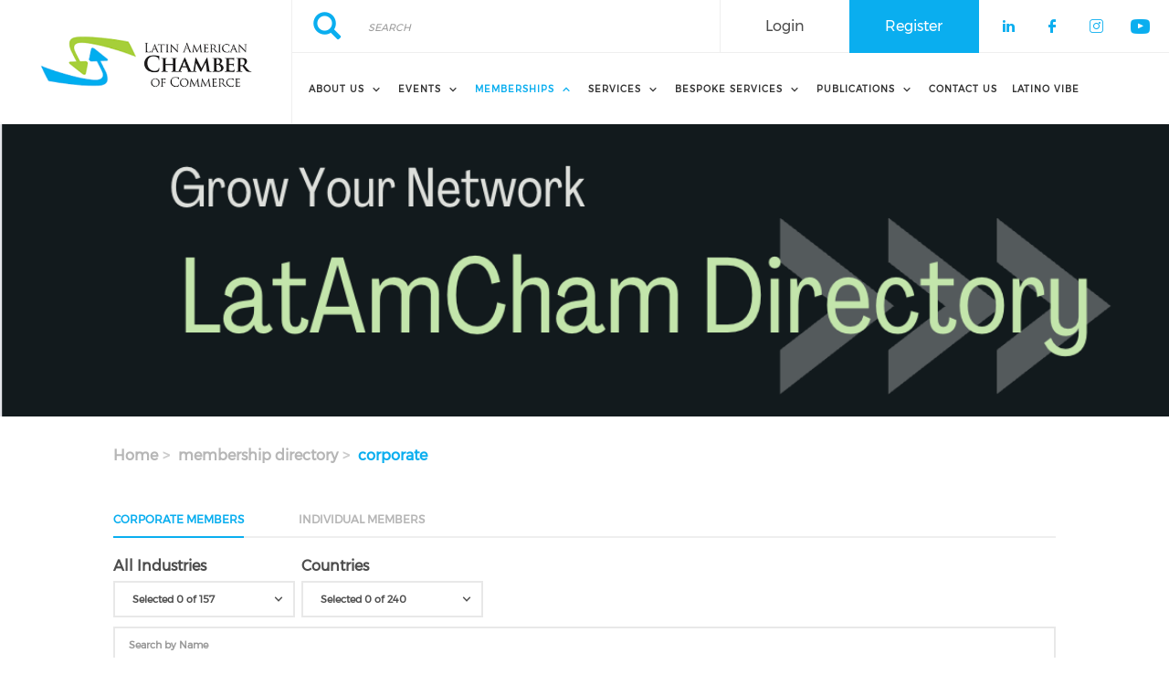

--- FILE ---
content_type: text/html; charset=UTF-8
request_url: https://www.latamcham.org/membership-directory/corporate
body_size: 22902
content:
<!DOCTYPE html><html lang="en" dir="ltr" prefix="content: http://purl.org/rss/1.0/modules/content/ dc: http://purl.org/dc/terms/ foaf: http://xmlns.com/foaf/0.1/ og: http://ogp.me/ns# rdfs: http://www.w3.org/2000/01/rdf-schema# schema: http://schema.org/ sioc: http://rdfs.org/sioc/ns# sioct: http://rdfs.org/sioc/types# skos: http://www.w3.org/2004/02/skos/core# xsd: http://www.w3.org/2001/XMLSchema# "><head><meta charset="utf-8" /><link rel="canonical" href="https://www.latamcham.org/membership-directory/corporate" /><meta name="Generator" content="Drupal 10 (https://www.drupal.org)" /><meta name="MobileOptimized" content="width" /><meta name="HandheldFriendly" content="true" /><meta name="viewport" content="width=device-width, initial-scale=1.0" /><link rel="stylesheet" href="/sites/default/files/fontyourface/local_fonts/montserrat/font.css" media="all" /><link rel="stylesheet" href="/sites/default/files/fontyourface/local_fonts/eventbank_v1_2/font.css" media="all" /><link rel="stylesheet" href="/sites/default/files/fontyourface/local_fonts/eventbank_v1_21/font.css" media="all" /><link rel="stylesheet" href="/sites/default/files/fontyourface/local_fonts/eventbank_v1_22/font.css" media="all" /><link rel="stylesheet" href="/sites/default/files/fontyourface/local_fonts/eventbank_v1_23/font.css" media="all" /><link rel="stylesheet" href="/sites/default/files/fontyourface/local_fonts/eventbank_v1_24/font.css" media="all" /><link rel="icon" href="/sites/default/files/cropped-logolatamcham-192x192.png" type="image/png" /><script>window.a2a_config=window.a2a_config||{};a2a_config.callbacks=[];a2a_config.overlays=[];a2a_config.templates={};</script><title>Membership Directory | Latin American Chamber of Commerce</title><link rel="stylesheet" media="all" href="/sites/default/files/css/css_cQxgoVPYFDbz-PfeAF2BDHThps7tIysAkdF1qJN4hPc.css?delta=0&amp;language=en&amp;theme=EventBank&amp;include=eJxVjtEJwzAMRBdyrR0KnaPIsZyYyFawlAR3-jahLeTneMfj4B4bVbtjnWFkCcg3tc65jg5jNMHa4Qc-NanmAuOrw9hy_CILxmMQREyt4QKpYaFd2uyU8zDDmX5QvfSCufpICVe2i7CJCjldF2op6wR_eh7f6LlP2T6-q1GBgEpuy7QrnOmLxJXpDQqoU4s" /><link rel="stylesheet" media="all" href="/sites/default/files/css/css_kH6zEKYJsemOhgqz7EZZRYAuufF6yOCfnU7M2L9Gsgo.css?delta=1&amp;language=en&amp;theme=EventBank&amp;include=eJxVjtEJwzAMRBdyrR0KnaPIsZyYyFawlAR3-jahLeTneMfj4B4bVbtjnWFkCcg3tc65jg5jNMHa4Qc-NanmAuOrw9hy_CILxmMQREyt4QKpYaFd2uyU8zDDmX5QvfSCufpICVe2i7CJCjldF2op6wR_eh7f6LlP2T6-q1GBgEpuy7QrnOmLxJXpDQqoU4s" /><link rel="stylesheet" media="all" href="/sites/default/files/css/css_vgoeBze_1fULUGByVGkYOtexNE_GmomqnvqJ24KW8Ag.css?delta=2&amp;language=en&amp;theme=EventBank&amp;include=eJxVjtEJwzAMRBdyrR0KnaPIsZyYyFawlAR3-jahLeTneMfj4B4bVbtjnWFkCcg3tc65jg5jNMHa4Qc-NanmAuOrw9hy_CILxmMQREyt4QKpYaFd2uyU8zDDmX5QvfSCufpICVe2i7CJCjldF2op6wR_eh7f6LlP2T6-q1GBgEpuy7QrnOmLxJXpDQqoU4s" /><link rel="stylesheet" media="all" href="//cdn.jsdelivr.net/npm/entreprise7pro-bootstrap@3.4.8/dist/css/bootstrap.min.css" integrity="sha256-zL9fLm9PT7/fK/vb1O9aIIAdm/+bGtxmUm/M1NPTU7Y=" crossorigin="anonymous" /><link rel="stylesheet" media="all" href="//cdn.jsdelivr.net/npm/@unicorn-fail/drupal-bootstrap-styles@0.0.2/dist/3.1.1/7.x-3.x/drupal-bootstrap.min.css" integrity="sha512-nrwoY8z0/iCnnY9J1g189dfuRMCdI5JBwgvzKvwXC4dZ+145UNBUs+VdeG/TUuYRqlQbMlL4l8U3yT7pVss9Rg==" crossorigin="anonymous" /><link rel="stylesheet" media="all" href="//cdn.jsdelivr.net/npm/@unicorn-fail/drupal-bootstrap-styles@0.0.2/dist/3.1.1/8.x-3.x/drupal-bootstrap.min.css" integrity="sha512-jM5OBHt8tKkl65deNLp2dhFMAwoqHBIbzSW0WiRRwJfHzGoxAFuCowGd9hYi1vU8ce5xpa5IGmZBJujm/7rVtw==" crossorigin="anonymous" /><link rel="stylesheet" media="all" href="//cdn.jsdelivr.net/npm/@unicorn-fail/drupal-bootstrap-styles@0.0.2/dist/3.2.0/7.x-3.x/drupal-bootstrap.min.css" integrity="sha512-U2uRfTiJxR2skZ8hIFUv5y6dOBd9s8xW+YtYScDkVzHEen0kU0G9mH8F2W27r6kWdHc0EKYGY3JTT3C4pEN+/g==" crossorigin="anonymous" /><link rel="stylesheet" media="all" href="//cdn.jsdelivr.net/npm/@unicorn-fail/drupal-bootstrap-styles@0.0.2/dist/3.2.0/8.x-3.x/drupal-bootstrap.min.css" integrity="sha512-JXQ3Lp7Oc2/VyHbK4DKvRSwk2MVBTb6tV5Zv/3d7UIJKlNEGT1yws9vwOVUkpsTY0o8zcbCLPpCBG2NrZMBJyQ==" crossorigin="anonymous" /><link rel="stylesheet" media="all" href="//cdn.jsdelivr.net/npm/@unicorn-fail/drupal-bootstrap-styles@0.0.2/dist/3.3.1/7.x-3.x/drupal-bootstrap.min.css" integrity="sha512-ZbcpXUXjMO/AFuX8V7yWatyCWP4A4HMfXirwInFWwcxibyAu7jHhwgEA1jO4Xt/UACKU29cG5MxhF/i8SpfiWA==" crossorigin="anonymous" /><link rel="stylesheet" media="all" href="//cdn.jsdelivr.net/npm/@unicorn-fail/drupal-bootstrap-styles@0.0.2/dist/3.3.1/8.x-3.x/drupal-bootstrap.min.css" integrity="sha512-kTMXGtKrWAdF2+qSCfCTa16wLEVDAAopNlklx4qPXPMamBQOFGHXz0HDwz1bGhstsi17f2SYVNaYVRHWYeg3RQ==" crossorigin="anonymous" /><link rel="stylesheet" media="all" href="//cdn.jsdelivr.net/npm/@unicorn-fail/drupal-bootstrap-styles@0.0.2/dist/3.4.0/8.x-3.x/drupal-bootstrap.min.css" integrity="sha512-tGFFYdzcicBwsd5EPO92iUIytu9UkQR3tLMbORL9sfi/WswiHkA1O3ri9yHW+5dXk18Rd+pluMeDBrPKSwNCvw==" crossorigin="anonymous" /><link rel="stylesheet" media="all" href="/sites/default/files/css/css_XSF2qKz8HeSStiRThLJjdYfRjHtvxl6RFyE7Gu_RTp8.css?delta=11&amp;language=en&amp;theme=EventBank&amp;include=eJxVjtEJwzAMRBdyrR0KnaPIsZyYyFawlAR3-jahLeTneMfj4B4bVbtjnWFkCcg3tc65jg5jNMHa4Qc-NanmAuOrw9hy_CILxmMQREyt4QKpYaFd2uyU8zDDmX5QvfSCufpICVe2i7CJCjldF2op6wR_eh7f6LlP2T6-q1GBgEpuy7QrnOmLxJXpDQqoU4s" /></head><body class="fontyourface body-class path-membership-directory has-glyphicons context-membership-directory-corporate route-eventbank-api-membership-listing"><div class="ajax-overlay"><div id="loading"></div></div> <a href="#main-content" class="visually-hidden focusable skip-link"> Skip to main content </a><div class="dialog-off-canvas-main-canvas" data-off-canvas-main-canvas> <header class="navbar navbar-default container" id="navbar" role="banner"><div class="navbar-header"><div class="region region-navigation class-region-membership-directory-corporate region-eventbank-api-membership-listing"> <section id="block-headerleft" class="col-xs-3 mobile-hide group-header-left block block-blockgroup block-block-groupheader-left clearfix"> <a class="logo navbar-btn pull-left" href="/" title="Home" rel="home"> <img src="/sites/default/files/logo_0.png" alt="Home" /> </a> </section><section id="block-headerright" class="col-xs-9 mobile-hide group-header-right block block-blockgroup block-block-groupheader-right clearfix"> <section id="block-headerrighttop" class="col-xs-12 group-header-right-top block block-blockgroup block-block-groupheader-right-top clearfix"><div class="search-block-form col-xs-5 search-block-header block block-search block-search-form-block" data-drupal-selector="search-block-form" id="block-searchform" role="search"><form action="/search/node" method="get" id="search-block-form" accept-charset="UTF-8"><div class="form-item js-form-item form-type-search js-form-type-search form-item-keys js-form-item-keys form-no-label form-group"> <label for="edit-keys--3" class="control-label sr-only">Search</label><div class="input-group"><input title="" data-toggle="" data-original-title="" data-drupal-selector="edit-keys" class="form-search form-control" placeholder="Search" type="search" id="edit-keys--3" name="keys" value="" size="15" maxlength="128" /><span class="input-group-btn"><button type="submit" value="Search" class="button js-form-submit form-submit btn-primary btn icon-only"><span class="sr-only">Search</span><span class="icon glyphicon glyphicon-search" aria-hidden="true"></span></button></span></div><div id="edit-keys--3--description" class="description help-block"> Enter the terms you wish to search for.</div></div><div class="form-actions form-group js-form-wrapper form-wrapper" data-drupal-selector="edit-actions" id="edit-actions"></div></form></div><section id="block-socialfollow" class="col-xs-3 header-login-register-follow header-social-follow block block-eventbank-social block-social-follow-block clearfix"><div class="icon-social-header"><div class="social-header-follow button-social-media"> <a href="https://www.linkedin.com/company/latin-american-chamber-of-commerce-singapore/?viewAsMember=true" target="_blank"> <span class="f-icon linkedin-icon icon-social-media" alt="Check our social media on linkedin"></span> <span class="visually-hidden">Check our social media on linkedin</span> </a></div><div class="social-header-follow button-social-media"> <a href="https://www.facebook.com/profile.php?id=100095385638025" target="_blank"> <span class="f-icon facebook-icon icon-social-media" alt="Check our social media on facebook"></span> <span class="visually-hidden">Check our social media on facebook</span> </a></div><div class="social-header-follow button-social-media"> <a href="https://www.instagram.com/latamcham_singapur/" target="_blank"> <span class="f-icon instagram-icon icon-social-media" alt="Check our social media on instagram"></span> <span class="visually-hidden">Check our social media on instagram</span> </a></div><div class="social-header-follow button-social-media"> <a href="https://www.youtube.com/@thelatinamericanchamberofc6093/videos" target="_blank"> <span class="f-icon youtube-icon icon-social-media" alt="Check our social media on youtube"></span> <span class="visually-hidden">Check our social media on youtube</span> </a></div></div> </section><section id="block-eventbankregister" class="col-xs-2 header-login-register-follow header-eventbank-register block block-eventbank-api block-eventbank-register-block clearfix"> <a target="_blank" href="https://latamcham.glueup.com/register/account"><div class="field field--name-body field--type-text-with-summary field--label-hidden field--item"><p> Register</p></div> </a> </section><section id="block-eventbanklogin" class="col-xs-2 header-login-register-follow header-eventbank-login block block-eventbank-api block-eventbank-login-block clearfix"> <a class="popup-modal user-login-button" href="/user/login#region-content"><div class="field field--name-body field--type-text-with-summary field--label-hidden field--item"><p> Login</p></div> </a> </section> </section><section id="block-mainnavigation" class="col-xs-12 main-navigation block block-superfish block-superfishmain clearfix"><ul id="superfish-main" class="menu sf-menu sf-main sf-navbar sf-style-white" role="menu" aria-label="Menu"><li id="main-menu-link-content289c190f-02a6-4931-a117-68244663329e" class="sf-depth-1 menuparent sf-first" role="none"> <span class="sf-depth-1 menuparent nolink" role="menuitem" aria-haspopup="true" aria-expanded="false">About Us</span><ul role="menu"><li id="main-menu-link-contentf742d531-1646-416f-b11c-a8a8387f1366" class="sf-depth-2 sf-no-children sf-first" role="none"> <a href="/about-latamcham" class="sf-depth-2" role="menuitem">About Latamcham</a></li><li id="main-menu-link-content5fdf512d-6f18-4bb1-9642-afed8d263b6f" class="sf-depth-2 sf-no-children" role="none"> <a href="/our-structure" class="sf-depth-2" role="menuitem">Our Structure</a></li><li id="main-menu-link-content792077f8-3e80-4145-9e60-d60fd2baad90" class="sf-depth-2 sf-no-children sf-last" role="none"> <a href="/board-directors" class="sf-depth-2" role="menuitem">Board of Directors</a></li></ul></li><li id="main-menu-link-content1f95291f-33c3-42c4-9e89-47f7d863cbc8" class="sf-depth-1 menuparent" role="none"> <span class="sf-depth-1 menuparent nolink" role="menuitem" aria-haspopup="true" aria-expanded="false">Events</span><ul role="menu"><li id="main-menu-link-content3c1e3653-37be-4901-9499-720f82266f1c" class="sf-depth-2 sf-no-children sf-first" role="none"> <a href="/events" class="sf-depth-2" role="menuitem">Upcoming Events</a></li><li id="main-menu-link-contentb4359bc9-2c41-4acc-9623-d1fc9fe5a052" class="sf-depth-2 sf-no-children sf-last" role="none"> <a href="/events?timeline=2" class="sf-depth-2" role="menuitem">Past Events</a></li></ul></li><li id="main-menu-link-content5d2f0f27-992e-4944-b1b5-a47d234b4db5" class="active-trail sf-depth-1 menuparent" role="none"> <span class="sf-depth-1 menuparent nolink" role="menuitem" aria-haspopup="true" aria-expanded="false">Memberships</span><ul role="menu"><li id="main-menu-link-content35d5e0d9-fea1-433d-a8b4-f14a7fe7d7dc" class="sf-depth-2 sf-no-children sf-first" role="none"> <a href="/become-member" class="sf-depth-2" role="menuitem">Become a Member</a></li><li id="main-menu-link-contente45b991a-0ce3-49c6-8bea-6f7d66d35070" class="active-trail sf-depth-2 sf-no-children" role="none"> <a href="/membership-directory/corporate" class="is-active sf-depth-2" role="menuitem">Our Members</a></li><li id="main-menu-link-contenta5ae77fc-9d42-410b-b5b7-73afdddc3791" class="sf-depth-2 sf-no-children" role="none"> <a href="/latino-privilege-club" class="sf-depth-2" role="menuitem">Latino Privilege Club</a></li><li id="main-menu-link-content758a8354-108d-4909-9f1a-df06fe4fd379" class="sf-depth-2 sf-no-children sf-last" role="none"> <a href="/membership-benefits" class="sf-depth-2" role="menuitem">Membership Benefits</a></li></ul></li><li id="main-menu-link-content4450aa28-04d5-4abf-941a-181f59e008bb" class="sf-depth-1 menuparent" role="none"> <a href="/services" class="sf-depth-1 menuparent" role="menuitem" aria-haspopup="true" aria-expanded="false">Services</a><ul role="menu"><li id="main-menu-link-content69b02414-a3a0-4913-aa00-7de74eeee2c0" class="sf-depth-2 sf-no-children sf-first" role="none"> <a href="/market-approach-services" class="sf-depth-2" role="menuitem">Market Approach</a></li><li id="main-menu-link-content4e8d07c5-e24d-4d2d-8c5d-2c042fd80904" class="sf-depth-2 sf-no-children" role="none"> <a href="/onsite-support-services" class="sf-depth-2" role="menuitem">Onsite Support</a></li><li id="main-menu-link-contentb2b2e525-8b11-4ce6-9180-b20ae360159f" class="sf-depth-2 sf-no-children sf-last" role="none"> <a href="/business-matchmaking" class="sf-depth-2" role="menuitem">Business Matchmaking</a></li></ul></li><li id="main-menu-link-contenta1730c35-aee8-4629-9c52-be4a67415db1" class="sf-depth-1 menuparent" role="none"> <span class="sf-depth-1 menuparent nolink" role="menuitem" aria-haspopup="true" aria-expanded="false">Bespoke Services</span><ul role="menu"><li id="main-menu-link-content6bc7c82b-8752-48c5-a05b-26ee14bf4131" class="sf-depth-2 sf-no-children sf-first" role="none"> <a href="/e-commerce-incubator" class="sf-depth-2" role="menuitem">E-Commerce Incubator</a></li><li id="main-menu-link-content140e1efa-5ff7-441f-9f5f-1b38ced09ad8" class="sf-depth-2 sf-no-children sf-last" role="none"> <a href="/representations" class="sf-depth-2" role="menuitem">Representations</a></li></ul></li><li id="main-menu-link-content9144f3d1-230d-464a-bbd7-4ec109b1ef70" class="sf-depth-1 menuparent" role="none"> <span class="sf-depth-1 menuparent nolink" role="menuitem" aria-haspopup="true" aria-expanded="false">Publications</span><ul role="menu"><li id="main-menu-link-content595ef11d-689f-4790-84e4-5a86f7a708e9" class="sf-depth-2 sf-no-children sf-first" role="none"> <a href="/press-release" class="sf-depth-2" role="menuitem">Press Release</a></li><li id="main-menu-link-contentdf4d2af6-3c3b-4388-a7f2-8d1724baf7fd" class="sf-depth-2 sf-no-children" role="none"> <a href="/video-gallery" class="sf-depth-2" role="menuitem">Video Gallery</a></li><li id="main-menu-link-content9931bd3e-68a7-4749-9515-df649fa9769d" class="sf-depth-2 sf-no-children sf-last" role="none"> <a href="/albums" class="sf-depth-2" role="menuitem">Albums</a></li></ul></li><li id="main-menu-link-contenta0013c7e-10ac-4d90-ba51-06f811799bac" class="sf-depth-1 sf-no-children" role="none"> <a href="/contact" class="sf-depth-1" role="menuitem">Contact Us</a></li><li id="main-menu-link-content1395a240-3f5f-4719-bc59-e9826ef9b10e" class="sf-depth-1 sf-no-children" role="none"> <a href="/latino-vibe" class="sf-depth-1" role="menuitem">Latino Vibe</a></li></ul> </section> </section><section id="block-mobileheadertop" class="col-xs-12 mobile-display mobile-header-top block block-blockgroup block-block-groupmobile-header-top clearfix"> <section id="block-socialfollow-2" class="col-xs-6 header-login-register-follow-mobile social-follow-mobile block block-eventbank-social block-social-follow-block clearfix"><div class="icon-social-header"><div class="social-header-follow button-social-media"> <a href="https://www.linkedin.com/company/latin-american-chamber-of-commerce-singapore/?viewAsMember=true" target="_blank"> <span class="f-icon linkedin-icon icon-social-media" alt="Check our social media on linkedin"></span> <span class="visually-hidden">Check our social media on linkedin</span> </a></div><div class="social-header-follow button-social-media"> <a href="https://www.facebook.com/profile.php?id=100095385638025" target="_blank"> <span class="f-icon facebook-icon icon-social-media" alt="Check our social media on facebook"></span> <span class="visually-hidden">Check our social media on facebook</span> </a></div><div class="social-header-follow button-social-media"> <a href="https://www.instagram.com/latamcham_singapur/" target="_blank"> <span class="f-icon instagram-icon icon-social-media" alt="Check our social media on instagram"></span> <span class="visually-hidden">Check our social media on instagram</span> </a></div><div class="social-header-follow button-social-media"> <a href="https://www.youtube.com/@thelatinamericanchamberofc6093/videos" target="_blank"> <span class="f-icon youtube-icon icon-social-media" alt="Check our social media on youtube"></span> <span class="visually-hidden">Check our social media on youtube</span> </a></div></div> </section><section id="block-eventbanklogin-2" class="col-xs-3 header-login-register-follow-mobile eventbank-login-mobile block block-eventbank-api block-eventbank-login-block clearfix"> <a class="popup-modal user-login-button" href="/user/login#region-content"><div class="field field--name-body field--type-text-with-summary field--label-hidden field--item"><p> Login</p></div> </a> </section><section id="block-eventbankregister-2" class="col-xs-3 header-login-register-follow-mobile eventbank-register-mobile block block-eventbank-api block-eventbank-register-block clearfix"> <a target="_blank" href="https://latamcham.glueup.com/register/account"><div class="field field--name-body field--type-text-with-summary field--label-hidden field--item"><p> Register</p></div> </a> </section> </section><section id="block-mobileheaderbottom" class="col-xs-12 mobile-display mobile-header-bottom block block-blockgroup block-block-groupmobile-header-bottom clearfix"> <a class="logo navbar-btn pull-left" href="/" title="Home" rel="home"> <img src="/sites/default/files/logo_0.png" alt="Home" /> </a> <section id="block-mobilemenu" class="col-xs-6 block block-eventbank-api block-mobile-menu clearfix"><div class="mobile-header-menu"> <span class="mobile-header-menu-link f-icon mobile-menu-icon"></span><div class="mobile-block-menu"> <span class="f-icon close-icon"></span> <section id="block-mainnavigation-2" class="main-navigation-mobile block block-superfish block-superfishmain clearfix"><ul id="superfish-main--2" class="menu sf-menu sf-main sf-vertical sf-style-none" role="menu" aria-label="Menu"><li id="main-menu-link-content289c190f-02a6-4931-a117-68244663329e--2" class="sf-depth-1 menuparent sf-first" role="none"> <span class="sf-depth-1 menuparent nolink" role="menuitem" aria-haspopup="true" aria-expanded="false">About Us</span><ul role="menu"><li id="main-menu-link-contentf742d531-1646-416f-b11c-a8a8387f1366--2" class="sf-depth-2 sf-no-children sf-first" role="none"> <a href="/about-latamcham" class="sf-depth-2" role="menuitem">About Latamcham</a></li><li id="main-menu-link-content5fdf512d-6f18-4bb1-9642-afed8d263b6f--2" class="sf-depth-2 sf-no-children" role="none"> <a href="/our-structure" class="sf-depth-2" role="menuitem">Our Structure</a></li><li id="main-menu-link-content792077f8-3e80-4145-9e60-d60fd2baad90--2" class="sf-depth-2 sf-no-children sf-last" role="none"> <a href="/board-directors" class="sf-depth-2" role="menuitem">Board of Directors</a></li></ul></li><li id="main-menu-link-content1f95291f-33c3-42c4-9e89-47f7d863cbc8--2" class="sf-depth-1 menuparent" role="none"> <span class="sf-depth-1 menuparent nolink" role="menuitem" aria-haspopup="true" aria-expanded="false">Events</span><ul role="menu"><li id="main-menu-link-content3c1e3653-37be-4901-9499-720f82266f1c--2" class="sf-depth-2 sf-no-children sf-first" role="none"> <a href="/events" class="sf-depth-2" role="menuitem">Upcoming Events</a></li><li id="main-menu-link-contentb4359bc9-2c41-4acc-9623-d1fc9fe5a052--2" class="sf-depth-2 sf-no-children sf-last" role="none"> <a href="/events?timeline=2" class="sf-depth-2" role="menuitem">Past Events</a></li></ul></li><li id="main-menu-link-content5d2f0f27-992e-4944-b1b5-a47d234b4db5--2" class="active-trail sf-depth-1 menuparent" role="none"> <span class="sf-depth-1 menuparent nolink" role="menuitem" aria-haspopup="true" aria-expanded="false">Memberships</span><ul role="menu"><li id="main-menu-link-content35d5e0d9-fea1-433d-a8b4-f14a7fe7d7dc--2" class="sf-depth-2 sf-no-children sf-first" role="none"> <a href="/become-member" class="sf-depth-2" role="menuitem">Become a Member</a></li><li id="main-menu-link-contente45b991a-0ce3-49c6-8bea-6f7d66d35070--2" class="active-trail sf-depth-2 sf-no-children" role="none"> <a href="/membership-directory/corporate" class="is-active sf-depth-2" role="menuitem">Our Members</a></li><li id="main-menu-link-contenta5ae77fc-9d42-410b-b5b7-73afdddc3791--2" class="sf-depth-2 sf-no-children" role="none"> <a href="/latino-privilege-club" class="sf-depth-2" role="menuitem">Latino Privilege Club</a></li><li id="main-menu-link-content758a8354-108d-4909-9f1a-df06fe4fd379--2" class="sf-depth-2 sf-no-children sf-last" role="none"> <a href="/membership-benefits" class="sf-depth-2" role="menuitem">Membership Benefits</a></li></ul></li><li id="main-menu-link-content4450aa28-04d5-4abf-941a-181f59e008bb--2" class="sf-depth-1 menuparent" role="none"> <a href="/services" class="sf-depth-1 menuparent" role="menuitem" aria-haspopup="true" aria-expanded="false">Services</a><ul role="menu"><li id="main-menu-link-content69b02414-a3a0-4913-aa00-7de74eeee2c0--2" class="sf-depth-2 sf-no-children sf-first" role="none"> <a href="/market-approach-services" class="sf-depth-2" role="menuitem">Market Approach</a></li><li id="main-menu-link-content4e8d07c5-e24d-4d2d-8c5d-2c042fd80904--2" class="sf-depth-2 sf-no-children" role="none"> <a href="/onsite-support-services" class="sf-depth-2" role="menuitem">Onsite Support</a></li><li id="main-menu-link-contentb2b2e525-8b11-4ce6-9180-b20ae360159f--2" class="sf-depth-2 sf-no-children sf-last" role="none"> <a href="/business-matchmaking" class="sf-depth-2" role="menuitem">Business Matchmaking</a></li></ul></li><li id="main-menu-link-contenta1730c35-aee8-4629-9c52-be4a67415db1--2" class="sf-depth-1 menuparent" role="none"> <span class="sf-depth-1 menuparent nolink" role="menuitem" aria-haspopup="true" aria-expanded="false">Bespoke Services</span><ul role="menu"><li id="main-menu-link-content6bc7c82b-8752-48c5-a05b-26ee14bf4131--2" class="sf-depth-2 sf-no-children sf-first" role="none"> <a href="/e-commerce-incubator" class="sf-depth-2" role="menuitem">E-Commerce Incubator</a></li><li id="main-menu-link-content140e1efa-5ff7-441f-9f5f-1b38ced09ad8--2" class="sf-depth-2 sf-no-children sf-last" role="none"> <a href="/representations" class="sf-depth-2" role="menuitem">Representations</a></li></ul></li><li id="main-menu-link-content9144f3d1-230d-464a-bbd7-4ec109b1ef70--2" class="sf-depth-1 menuparent" role="none"> <span class="sf-depth-1 menuparent nolink" role="menuitem" aria-haspopup="true" aria-expanded="false">Publications</span><ul role="menu"><li id="main-menu-link-content595ef11d-689f-4790-84e4-5a86f7a708e9--2" class="sf-depth-2 sf-no-children sf-first" role="none"> <a href="/press-release" class="sf-depth-2" role="menuitem">Press Release</a></li><li id="main-menu-link-contentdf4d2af6-3c3b-4388-a7f2-8d1724baf7fd--2" class="sf-depth-2 sf-no-children" role="none"> <a href="/video-gallery" class="sf-depth-2" role="menuitem">Video Gallery</a></li><li id="main-menu-link-content9931bd3e-68a7-4749-9515-df649fa9769d--2" class="sf-depth-2 sf-no-children sf-last" role="none"> <a href="/albums" class="sf-depth-2" role="menuitem">Albums</a></li></ul></li><li id="main-menu-link-contenta0013c7e-10ac-4d90-ba51-06f811799bac--2" class="sf-depth-1 sf-no-children" role="none"> <a href="/contact" class="sf-depth-1" role="menuitem">Contact Us</a></li><li id="main-menu-link-content1395a240-3f5f-4719-bc59-e9826ef9b10e--2" class="sf-depth-1 sf-no-children" role="none"> <a href="/latino-vibe" class="sf-depth-1" role="menuitem">Latino Vibe</a></li></ul> </section><div class="social-block-menu-container"><div class="social-block-menu"><div class="social-menu-follow button-social-media"> <a href="https://www.linkedin.com/company/latin-american-chamber-of-commerce-singapore/?viewAsMember=true" target="_blank"> <span class="f-icon linkedin-icon icon-social-media"></span> </a></div><div class="social-menu-follow button-social-media"> <a href="https://www.facebook.com/profile.php?id=100095385638025" target="_blank"> <span class="f-icon facebook-icon icon-social-media"></span> </a></div><div class="social-menu-follow button-social-media"> <a href="https://www.instagram.com/latamcham_singapur/" target="_blank"> <span class="f-icon instagram-icon icon-social-media"></span> </a></div><div class="social-menu-follow button-social-media"> <a href="https://www.youtube.com/@thelatinamericanchamberofc6093/videos" target="_blank"> <span class="f-icon youtube-icon icon-social-media"></span> </a></div></div></div></div></div> </section><section id="block-mainnavigation-2" class="main-navigation-mobile block block-superfish block-superfishmain clearfix"><ul id="superfish-main--2" class="menu sf-menu sf-main sf-vertical sf-style-none" role="menu" aria-label="Menu"><li id="main-menu-link-content289c190f-02a6-4931-a117-68244663329e--2" class="sf-depth-1 menuparent sf-first" role="none"> <span class="sf-depth-1 menuparent nolink" role="menuitem" aria-haspopup="true" aria-expanded="false">About Us</span><ul role="menu"><li id="main-menu-link-contentf742d531-1646-416f-b11c-a8a8387f1366--2" class="sf-depth-2 sf-no-children sf-first" role="none"> <a href="/about-latamcham" class="sf-depth-2" role="menuitem">About Latamcham</a></li><li id="main-menu-link-content5fdf512d-6f18-4bb1-9642-afed8d263b6f--2" class="sf-depth-2 sf-no-children" role="none"> <a href="/our-structure" class="sf-depth-2" role="menuitem">Our Structure</a></li><li id="main-menu-link-content792077f8-3e80-4145-9e60-d60fd2baad90--2" class="sf-depth-2 sf-no-children sf-last" role="none"> <a href="/board-directors" class="sf-depth-2" role="menuitem">Board of Directors</a></li></ul></li><li id="main-menu-link-content1f95291f-33c3-42c4-9e89-47f7d863cbc8--2" class="sf-depth-1 menuparent" role="none"> <span class="sf-depth-1 menuparent nolink" role="menuitem" aria-haspopup="true" aria-expanded="false">Events</span><ul role="menu"><li id="main-menu-link-content3c1e3653-37be-4901-9499-720f82266f1c--2" class="sf-depth-2 sf-no-children sf-first" role="none"> <a href="/events" class="sf-depth-2" role="menuitem">Upcoming Events</a></li><li id="main-menu-link-contentb4359bc9-2c41-4acc-9623-d1fc9fe5a052--2" class="sf-depth-2 sf-no-children sf-last" role="none"> <a href="/events?timeline=2" class="sf-depth-2" role="menuitem">Past Events</a></li></ul></li><li id="main-menu-link-content5d2f0f27-992e-4944-b1b5-a47d234b4db5--2" class="active-trail sf-depth-1 menuparent" role="none"> <span class="sf-depth-1 menuparent nolink" role="menuitem" aria-haspopup="true" aria-expanded="false">Memberships</span><ul role="menu"><li id="main-menu-link-content35d5e0d9-fea1-433d-a8b4-f14a7fe7d7dc--2" class="sf-depth-2 sf-no-children sf-first" role="none"> <a href="/become-member" class="sf-depth-2" role="menuitem">Become a Member</a></li><li id="main-menu-link-contente45b991a-0ce3-49c6-8bea-6f7d66d35070--2" class="active-trail sf-depth-2 sf-no-children" role="none"> <a href="/membership-directory/corporate" class="is-active sf-depth-2" role="menuitem">Our Members</a></li><li id="main-menu-link-contenta5ae77fc-9d42-410b-b5b7-73afdddc3791--2" class="sf-depth-2 sf-no-children" role="none"> <a href="/latino-privilege-club" class="sf-depth-2" role="menuitem">Latino Privilege Club</a></li><li id="main-menu-link-content758a8354-108d-4909-9f1a-df06fe4fd379--2" class="sf-depth-2 sf-no-children sf-last" role="none"> <a href="/membership-benefits" class="sf-depth-2" role="menuitem">Membership Benefits</a></li></ul></li><li id="main-menu-link-content4450aa28-04d5-4abf-941a-181f59e008bb--2" class="sf-depth-1 menuparent" role="none"> <a href="/services" class="sf-depth-1 menuparent" role="menuitem" aria-haspopup="true" aria-expanded="false">Services</a><ul role="menu"><li id="main-menu-link-content69b02414-a3a0-4913-aa00-7de74eeee2c0--2" class="sf-depth-2 sf-no-children sf-first" role="none"> <a href="/market-approach-services" class="sf-depth-2" role="menuitem">Market Approach</a></li><li id="main-menu-link-content4e8d07c5-e24d-4d2d-8c5d-2c042fd80904--2" class="sf-depth-2 sf-no-children" role="none"> <a href="/onsite-support-services" class="sf-depth-2" role="menuitem">Onsite Support</a></li><li id="main-menu-link-contentb2b2e525-8b11-4ce6-9180-b20ae360159f--2" class="sf-depth-2 sf-no-children sf-last" role="none"> <a href="/business-matchmaking" class="sf-depth-2" role="menuitem">Business Matchmaking</a></li></ul></li><li id="main-menu-link-contenta1730c35-aee8-4629-9c52-be4a67415db1--2" class="sf-depth-1 menuparent" role="none"> <span class="sf-depth-1 menuparent nolink" role="menuitem" aria-haspopup="true" aria-expanded="false">Bespoke Services</span><ul role="menu"><li id="main-menu-link-content6bc7c82b-8752-48c5-a05b-26ee14bf4131--2" class="sf-depth-2 sf-no-children sf-first" role="none"> <a href="/e-commerce-incubator" class="sf-depth-2" role="menuitem">E-Commerce Incubator</a></li><li id="main-menu-link-content140e1efa-5ff7-441f-9f5f-1b38ced09ad8--2" class="sf-depth-2 sf-no-children sf-last" role="none"> <a href="/representations" class="sf-depth-2" role="menuitem">Representations</a></li></ul></li><li id="main-menu-link-content9144f3d1-230d-464a-bbd7-4ec109b1ef70--2" class="sf-depth-1 menuparent" role="none"> <span class="sf-depth-1 menuparent nolink" role="menuitem" aria-haspopup="true" aria-expanded="false">Publications</span><ul role="menu"><li id="main-menu-link-content595ef11d-689f-4790-84e4-5a86f7a708e9--2" class="sf-depth-2 sf-no-children sf-first" role="none"> <a href="/press-release" class="sf-depth-2" role="menuitem">Press Release</a></li><li id="main-menu-link-contentdf4d2af6-3c3b-4388-a7f2-8d1724baf7fd--2" class="sf-depth-2 sf-no-children" role="none"> <a href="/video-gallery" class="sf-depth-2" role="menuitem">Video Gallery</a></li><li id="main-menu-link-content9931bd3e-68a7-4749-9515-df649fa9769d--2" class="sf-depth-2 sf-no-children sf-last" role="none"> <a href="/albums" class="sf-depth-2" role="menuitem">Albums</a></li></ul></li><li id="main-menu-link-contenta0013c7e-10ac-4d90-ba51-06f811799bac--2" class="sf-depth-1 sf-no-children" role="none"> <a href="/contact" class="sf-depth-1" role="menuitem">Contact Us</a></li><li id="main-menu-link-content1395a240-3f5f-4719-bc59-e9826ef9b10e--2" class="sf-depth-1 sf-no-children" role="none"> <a href="/latino-vibe" class="sf-depth-1" role="menuitem">Latino Vibe</a></li></ul> </section> </section></div></div> </header><div class="full-top-page"><div role="heading"><div class="region region-header class-region-membership-directory-corporate region-eventbank-api-membership-listing"> <section id="block-glueuppagebanner" class="block block-glueup-page-banner block-glueup-page-banner-block clearfix"><div class="glueup-page-banner"><div class="page-banner-image"><img src="https://www.latamcham.org/system/files/2023-10/Directory.png" width="100%" height="320" alt="" typeof="Image" class="img-responsive"></div></div> </section></div></div></div><div role="main" class="main-container container js-quickedit-main-content"><div class="row"> <section class="col-sm-12"><div class="highlighted"><div class="region region-highlighted class-region-membership-directory-corporate region-eventbank-api-membership-listing"><ol class="breadcrumb"><li > <a href="/">Home</a></li><li > <a href="/membership-directory">membership directory</a></li><li > corporate</li></ol><div data-drupal-messages-fallback class="hidden"></div></div></div> <a id="main-content"></a><div class="region region-content class-region-membership-directory-corporate region-eventbank-api-membership-listing"> <section id="block-glueupadshorizontaltop" class="block block-glueup-ads block-glueup-ads-horizontal-top-block clearfix"><div class="glueup-ads-slick-list"></div> </section><section id="block-glueupadsverticaltop-2" class="block block-glueup-ads block-glueup-ads-vertical-top-block clearfix"><div class="glueup-ads-slick-list"></div> </section><h1 class="page-header">Membership Directory</h1><div class="membership-listing"><div class="membership-listing-ajax"><div class="membership-listing-tabs"><div class="membership-listing-tab active"> <a href="/membership-directory/corporate"> Corporate Members </a></div><div class="membership-listing-tab "> <a href="/membership-directory/individual"> Individual Members </a></div></div><form class="membership-filter-form" data-drupal-selector="membership-filter-form" action="/membership-directory/corporate" method="post" id="membership-filter-form" accept-charset="UTF-8"><div class="non-custom-filter-form form-container"><div class="form-item js-form-item form-type-select js-form-type-select form-item-industrycode js-form-item-industrycode form-group"> <label for="edit-industrycode" class="control-label">All Industries</label> <select class="membership-filter-ajax form-select form-control" data-drupal-selector="edit-industrycode" multiple="multiple" name="industryCode[]" id="edit-industrycode"><option value="ACCT##FilterKey##industryCode">Accounting</option><option value="AGRI##FilterKey##industryCode">Agriculture</option><option value="AIRLIN##FilterKey##industryCode">Airlines/Aviation</option><option value="ALTMED##FilterKey##industryCode">Alternative Medicine</option><option value="ALTRES##FilterKey##industryCode">Alternative Dispute Resolution</option><option value="ANIMAT##FilterKey##industryCode">Animation</option><option value="ARCH##FilterKey##industryCode">Architecture &amp; Planning</option><option value="ARTSCR##FilterKey##industryCode">Arts &amp; Crafts</option><option value="AUTO##FilterKey##industryCode">Automotive</option><option value="AVIATI##FilterKey##industryCode">Aerospace</option><option value="BANK##FilterKey##industryCode">Banking</option><option value="BCONS##FilterKey##industryCode">Business Consulting</option><option value="BIOTEK##FilterKey##industryCode">Biotechnology</option><option value="BIZSST##FilterKey##industryCode">Business Sustainability</option><option value="BROADC##FilterKey##industryCode">Broadcast Media</option><option value="BUILDI##FilterKey##industryCode">Building Materials</option><option value="BUS##FilterKey##industryCode">Business Supplies and Equipment</option><option value="CAPITA##FilterKey##industryCode">Capital Markets</option><option value="CGOODS##FilterKey##industryCode">Consumer Goods</option><option value="CHEM##FilterKey##industryCode">Chemical</option><option value="CIVICS##FilterKey##industryCode">Civic &amp; Social Organization</option><option value="CIVILE##FilterKey##industryCode">Civil Engineering</option><option value="COMMER##FilterKey##industryCode">Commercial Real Estate</option><option value="COMPGA##FilterKey##industryCode">Computer Games</option><option value="COMPHW##FilterKey##industryCode">Computer Hardware</option><option value="COMPNW##FilterKey##industryCode">Computer Networking</option><option value="COMPSC##FilterKey##industryCode">Computer &amp; Network Security</option><option value="COMPSW##FilterKey##industryCode">Computer Software</option><option value="CONSEL##FilterKey##industryCode">Consumer Electronics</option><option value="CONSSV##FilterKey##industryCode">Consumer Services</option><option value="CONST##FilterKey##industryCode">Construction</option><option value="COSMET##FilterKey##industryCode">Cosmetics</option><option value="CREERS##FilterKey##industryCode">Careers &amp; Recruiting</option><option value="DAIRY##FilterKey##industryCode">Dairy</option><option value="DEFENS##FilterKey##industryCode">Defense &amp; Space</option><option value="DEZINE##FilterKey##industryCode">Design</option><option value="EDU##FilterKey##industryCode">Higher Education</option><option value="EDUMGT##FilterKey##industryCode">Education Management</option><option value="ELEARN##FilterKey##industryCode">E-learning</option><option value="ELEC##FilterKey##industryCode">Electronics</option><option value="ENERGY##FilterKey##industryCode">Energy</option><option value="ENTMNT##FilterKey##industryCode">Entertainment</option><option value="ENVIRO##FilterKey##industryCode">Environmental Services</option><option value="EVENTS##FilterKey##industryCode">Events Services</option><option value="EXECUT##FilterKey##industryCode">Executive Office</option><option value="FACILI##FilterKey##industryCode">Facilities Services</option><option value="FASHN##FilterKey##industryCode">Fashion &amp; Apparel</option><option value="FILM##FilterKey##industryCode">Film &amp; Motion Pictures</option><option value="FINEAR##FilterKey##industryCode">Fine Art</option><option value="FINSER##FilterKey##industryCode">Financial Services</option><option value="FISHER##FilterKey##industryCode">Fishery</option><option value="FITNES##FilterKey##industryCode">Health, Wellness &amp; Fitness</option><option value="FOODPR##FilterKey##industryCode">Food Production</option><option value="FUDBEV##FilterKey##industryCode">Food &amp; Beverage</option><option value="FUNDRA##FilterKey##industryCode">Fundraising</option><option value="FUNS##FilterKey##industryCode">Funeral Services</option><option value="FURNIT##FilterKey##industryCode">Furniture</option><option value="GAMBLI##FilterKey##industryCode">Gambling &amp; Casinos</option><option value="GLASSC##FilterKey##industryCode">Glass, Ceramics &amp; Concrete</option><option value="GOVERN##FilterKey##industryCode">Government Relations</option><option value="GOVT##FilterKey##industryCode">Governmental</option><option value="GRAPHX##FilterKey##industryCode">Graphic Design</option><option value="HEALTH##FilterKey##industryCode">Healthcare</option><option value="HR##FilterKey##industryCode">Human Resources</option><option value="HSPATY##FilterKey##industryCode">Hospitality</option><option value="IMPORT##FilterKey##industryCode">Import &amp; Export</option><option value="INDIVI##FilterKey##industryCode">Individual &amp; Family Services</option><option value="INDUST##FilterKey##industryCode">Industrial Automation</option><option value="INET##FilterKey##industryCode">Internet</option><option value="INFORM##FilterKey##industryCode">Information Services</option><option value="INSRCE##FilterKey##industryCode">Insurance</option><option value="INTERN##FilterKey##industryCode">International Affairs</option><option value="INTTRD##FilterKey##industryCode">International Trade &amp; Development</option><option value="INVBNK##FilterKey##industryCode">Investment Banking</option><option value="INVEST##FilterKey##industryCode">Investment</option><option value="IT##FilterKey##industryCode">IT</option><option value="JUDICI##FilterKey##industryCode">Judiciary</option><option value="LAW##FilterKey##industryCode">Legal</option><option value="LAWENF##FilterKey##industryCode">Law Enforcement</option><option value="LAWPRA##FilterKey##industryCode">Law Practice</option><option value="LEEZR##FilterKey##industryCode">Leisure &amp; Travel</option><option value="LEGISL##FilterKey##industryCode">Legislative Office</option><option value="LIBRAR##FilterKey##industryCode">Libraries</option><option value="LOGIST##FilterKey##industryCode">Logistics &amp; Supply Chain</option><option value="LUXURY##FilterKey##industryCode">Luxury Goods &amp; Jewelry</option><option value="MACHIN##FilterKey##industryCode">Machinery</option><option value="MANUF##FilterKey##industryCode">Manufacturing</option><option value="MARITI##FilterKey##industryCode">Maritime</option><option value="MARKET##FilterKey##industryCode">Market Research</option><option value="MECHAN##FilterKey##industryCode">Mechanical Or Industrial Engineering</option><option value="MEDDVC##FilterKey##industryCode">Medical Device</option><option value="MEDIAP##FilterKey##industryCode">Media Production</option><option value="MEDPRC##FilterKey##industryCode">Medical Practice</option><option value="MENTAL##FilterKey##industryCode">Mental Health Care</option><option value="MGTCNS##FilterKey##industryCode">Management Consulting</option><option value="MILITA##FilterKey##industryCode">Military</option><option value="MINING##FilterKey##industryCode">Mining &amp; Metals</option><option value="MKTADV##FilterKey##industryCode">Marketing, Advertising &amp; Public Relations</option><option value="MUSEUM##FilterKey##industryCode">Museums &amp; Institutions</option><option value="MUSIC##FilterKey##industryCode">Music</option><option value="NANOTE##FilterKey##industryCode">Nanotechnology</option><option value="NPRMGT##FilterKey##industryCode">Nonprofit Management</option><option value="NWSPUB##FilterKey##industryCode">Newspaper Publishers</option><option value="OILGAS##FilterKey##industryCode">Oil &amp; Gas</option><option value="OMEDIA##FilterKey##industryCode">Online Media</option><option value="OT##FilterKey##industryCode">Other</option><option value="OUTSRC##FilterKey##industryCode">Outsourcing</option><option value="PACKAG##FilterKey##industryCode">Package/Freight Delivery</option><option value="PAKCON##FilterKey##industryCode">Packaging &amp; Containers</option><option value="PAPERF##FilterKey##industryCode">Paper &amp; Forest Products</option><option value="PERFOR##FilterKey##industryCode">Performing Arts</option><option value="PHARM##FilterKey##industryCode">Pharmaceuticals</option><option value="PHILAN##FilterKey##industryCode">Philanthropy</option><option value="PHOTOG##FilterKey##industryCode">Photography</option><option value="PLASTI##FilterKey##industryCode">Plastics</option><option value="POLITI##FilterKey##industryCode">Political Organization</option><option value="PRIMAR##FilterKey##industryCode">Primary/Secondary Education</option><option value="PRINTI##FilterKey##industryCode">Printing</option><option value="PROC##FilterKey##industryCode">Procurement</option><option value="PROFES##FilterKey##industryCode">Professional Training &amp; Coaching</option><option value="PROGRA##FilterKey##industryCode">Program Development</option><option value="PUB##FilterKey##industryCode">Publishing</option><option value="PUBPOL##FilterKey##industryCode">Public Policy</option><option value="PUBREL##FilterKey##industryCode">Public Relations &amp; Communications</option><option value="PUBSAF##FilterKey##industryCode">Public Safety</option><option value="RAILRO##FilterKey##industryCode">Railroad Manufacture</option><option value="RANCHI##FilterKey##industryCode">Ranching</option><option value="RE##FilterKey##industryCode">Real Estate</option><option value="RECREA##FilterKey##industryCode">Recreational Facilities &amp; Services</option><option value="RELIGI##FilterKey##industryCode">Religious Institutions</option><option value="RENEWA##FilterKey##industryCode">Renewables &amp; Environment</option><option value="RESEAR##FilterKey##industryCode">Research</option><option value="RESTAU##FilterKey##industryCode">Restaurants</option><option value="RETAIL##FilterKey##industryCode">Retail</option><option value="RSKM##FilterKey##industryCode">Risk Management</option><option value="SECURI##FilterKey##industryCode">Security &amp; Investigations</option><option value="SEMICO##FilterKey##industryCode">Semiconductors</option><option value="SHIPBU##FilterKey##industryCode">Shipbuilding</option><option value="SOCW##FilterKey##industryCode">Social Work</option><option value="SPORTI##FilterKey##industryCode">Sporting Goods</option><option value="SPORTS##FilterKey##industryCode">Sports</option><option value="SUPERM##FilterKey##industryCode">Supermarkets</option><option value="TELCO##FilterKey##industryCode">Telecommunications</option><option value="TEXTIL##FilterKey##industryCode">Textiles</option><option value="THINKT##FilterKey##industryCode">Think Tanks</option><option value="TOBACC##FilterKey##industryCode">Tobacco</option><option value="TRANS##FilterKey##industryCode">Transportation</option><option value="TRANSL##FilterKey##industryCode">Translation &amp; Localization</option><option value="TRVL##FilterKey##industryCode">Travel and Tourism</option><option value="UTILIT##FilterKey##industryCode">Utilities</option><option value="VENCAP##FilterKey##industryCode">Venture Capital &amp; Private Equity</option><option value="VETERI##FilterKey##industryCode">Veterinary</option><option value="WAREHO##FilterKey##industryCode">Warehousing</option><option value="WHOLES##FilterKey##industryCode">Wholesale</option><option value="WINESP##FilterKey##industryCode">Wine &amp; Spirits</option><option value="WIRELE##FilterKey##industryCode">Wireless</option><option value="WRITIN##FilterKey##industryCode">Writing &amp; Editing</option></select></div></div><div class="non-custom-filter-form form-container"><div class="form-item js-form-item form-type-select js-form-type-select form-item-countrycode js-form-item-countrycode form-group"> <label for="edit-countrycode" class="control-label">Countries</label> <select class="membership-filter-ajax form-select form-control" data-drupal-selector="edit-countrycode" multiple="multiple" name="countryCode[]" id="edit-countrycode"><option value="AF##FilterKey##countryCode">Afghanistan</option><option value="AL##FilterKey##countryCode">Albania</option><option value="DZ##FilterKey##countryCode">Algeria</option><option value="AS##FilterKey##countryCode">American Samoa</option><option value="AD##FilterKey##countryCode">Andorra</option><option value="AO##FilterKey##countryCode">Angola</option><option value="AI##FilterKey##countryCode">Anguilla</option><option value="AQ##FilterKey##countryCode">Antarctica</option><option value="AG##FilterKey##countryCode">Antigua and Barbuda</option><option value="AR##FilterKey##countryCode">Argentina</option><option value="AM##FilterKey##countryCode">Armenia</option><option value="AW##FilterKey##countryCode">Aruba</option><option value="AU##FilterKey##countryCode">Australia</option><option value="AT##FilterKey##countryCode">Austria</option><option value="AZ##FilterKey##countryCode">Azerbaijan</option><option value="BS##FilterKey##countryCode">Bahamas</option><option value="BH##FilterKey##countryCode">Bahrain</option><option value="BD##FilterKey##countryCode">Bangladesh</option><option value="BB##FilterKey##countryCode">Barbados</option><option value="BY##FilterKey##countryCode">Belarus</option><option value="BE##FilterKey##countryCode">Belgium</option><option value="BZ##FilterKey##countryCode">Belize</option><option value="BJ##FilterKey##countryCode">Benin</option><option value="BM##FilterKey##countryCode">Bermuda</option><option value="BT##FilterKey##countryCode">Bhutan</option><option value="BO##FilterKey##countryCode">Bolivia</option><option value="BA##FilterKey##countryCode">Bosnia and Herzegovina</option><option value="BW##FilterKey##countryCode">Botswana</option><option value="BR##FilterKey##countryCode">Brazil</option><option value="IO##FilterKey##countryCode">British Indian Ocean Territory</option><option value="VG##FilterKey##countryCode">British Virgin Islands</option><option value="BN##FilterKey##countryCode">Brunei</option><option value="BG##FilterKey##countryCode">Bulgaria</option><option value="BF##FilterKey##countryCode">Burkina Faso</option><option value="MM##FilterKey##countryCode">Myanmar</option><option value="BI##FilterKey##countryCode">Burundi</option><option value="KH##FilterKey##countryCode">Cambodia</option><option value="CM##FilterKey##countryCode">Cameroon</option><option value="CA##FilterKey##countryCode">Canada</option><option value="CV##FilterKey##countryCode">Cape Verde</option><option value="KY##FilterKey##countryCode">Cayman Islands</option><option value="CF##FilterKey##countryCode">Central African Republic</option><option value="TD##FilterKey##countryCode">Chad</option><option value="CL##FilterKey##countryCode">Chile</option><option value="CN##FilterKey##countryCode">China</option><option value="CX##FilterKey##countryCode">Christmas Island</option><option value="CC##FilterKey##countryCode">Cocos Islands</option><option value="CO##FilterKey##countryCode">Colombia</option><option value="KM##FilterKey##countryCode">Comoros</option><option value="CG##FilterKey##countryCode">Republic of the Congo</option><option value="CD##FilterKey##countryCode">Democratic Republic of the Congo</option><option value="CK##FilterKey##countryCode">Cook Islands</option><option value="CR##FilterKey##countryCode">Costa Rica</option><option value="HR##FilterKey##countryCode">Croatia</option><option value="CU##FilterKey##countryCode">Cuba</option><option value="CW##FilterKey##countryCode">Curacao</option><option value="CY##FilterKey##countryCode">Cyprus</option><option value="CZ##FilterKey##countryCode">Czech Republic</option><option value="DK##FilterKey##countryCode">Denmark</option><option value="DJ##FilterKey##countryCode">Djibouti</option><option value="DM##FilterKey##countryCode">Dominica</option><option value="DO##FilterKey##countryCode">Dominican Republic</option><option value="TL##FilterKey##countryCode">East Timor</option><option value="EC##FilterKey##countryCode">Ecuador</option><option value="EG##FilterKey##countryCode">Egypt</option><option value="SV##FilterKey##countryCode">El Salvador</option><option value="GQ##FilterKey##countryCode">Equatorial Guinea</option><option value="ER##FilterKey##countryCode">Eritrea</option><option value="EE##FilterKey##countryCode">Estonia</option><option value="ET##FilterKey##countryCode">Ethiopia</option><option value="FK##FilterKey##countryCode">Falkland Islands</option><option value="FO##FilterKey##countryCode">Faroe Islands</option><option value="FJ##FilterKey##countryCode">Fiji</option><option value="FI##FilterKey##countryCode">Finland</option><option value="FR##FilterKey##countryCode">France</option><option value="PF##FilterKey##countryCode">French Polynesia</option><option value="GA##FilterKey##countryCode">Gabon</option><option value="GM##FilterKey##countryCode">Gambia</option><option value="GE##FilterKey##countryCode">Georgia</option><option value="DE##FilterKey##countryCode">Germany</option><option value="GH##FilterKey##countryCode">Ghana</option><option value="GI##FilterKey##countryCode">Gibraltar</option><option value="GR##FilterKey##countryCode">Greece</option><option value="GL##FilterKey##countryCode">Greenland</option><option value="GD##FilterKey##countryCode">Grenada</option><option value="GU##FilterKey##countryCode">Guam</option><option value="GT##FilterKey##countryCode">Guatemala</option><option value="GG##FilterKey##countryCode">Guernsey</option><option value="GN##FilterKey##countryCode">Guinea</option><option value="GW##FilterKey##countryCode">Guinea-Bissau</option><option value="GY##FilterKey##countryCode">Guyana</option><option value="HT##FilterKey##countryCode">Haiti</option><option value="HN##FilterKey##countryCode">Honduras</option><option value="HK##FilterKey##countryCode">Hong Kong</option><option value="HU##FilterKey##countryCode">Hungary</option><option value="IS##FilterKey##countryCode">Iceland</option><option value="IN##FilterKey##countryCode">India</option><option value="ID##FilterKey##countryCode">Indonesia</option><option value="IR##FilterKey##countryCode">Iran</option><option value="IQ##FilterKey##countryCode">Iraq</option><option value="IE##FilterKey##countryCode">Ireland</option><option value="IM##FilterKey##countryCode">Isle of Man</option><option value="IL##FilterKey##countryCode">Israel</option><option value="IT##FilterKey##countryCode">Italy</option><option value="CI##FilterKey##countryCode">Ivory Coast</option><option value="JM##FilterKey##countryCode">Jamaica</option><option value="JP##FilterKey##countryCode">Japan</option><option value="JE##FilterKey##countryCode">Jersey</option><option value="JO##FilterKey##countryCode">Jordan</option><option value="KZ##FilterKey##countryCode">Kazakhstan</option><option value="KE##FilterKey##countryCode">Kenya</option><option value="KI##FilterKey##countryCode">Kiribati</option><option value="XK##FilterKey##countryCode">Kosovo</option><option value="KW##FilterKey##countryCode">Kuwait</option><option value="KG##FilterKey##countryCode">Kyrgyzstan</option><option value="LA##FilterKey##countryCode">Laos</option><option value="LV##FilterKey##countryCode">Latvia</option><option value="LB##FilterKey##countryCode">Lebanon</option><option value="LS##FilterKey##countryCode">Lesotho</option><option value="LR##FilterKey##countryCode">Liberia</option><option value="LY##FilterKey##countryCode">Libya</option><option value="LI##FilterKey##countryCode">Liechtenstein</option><option value="LT##FilterKey##countryCode">Lithuania</option><option value="LU##FilterKey##countryCode">Luxembourg</option><option value="MO##FilterKey##countryCode">Macau</option><option value="MK##FilterKey##countryCode">Macedonia</option><option value="MG##FilterKey##countryCode">Madagascar</option><option value="MW##FilterKey##countryCode">Malawi</option><option value="MY##FilterKey##countryCode">Malaysia</option><option value="MV##FilterKey##countryCode">Maldives</option><option value="ML##FilterKey##countryCode">Mali</option><option value="MT##FilterKey##countryCode">Malta</option><option value="MH##FilterKey##countryCode">Marshall Islands</option><option value="MR##FilterKey##countryCode">Mauritania</option><option value="MU##FilterKey##countryCode">Mauritius</option><option value="YT##FilterKey##countryCode">Mayotte</option><option value="MX##FilterKey##countryCode">Mexico</option><option value="FM##FilterKey##countryCode">Micronesia</option><option value="MD##FilterKey##countryCode">Moldova</option><option value="MC##FilterKey##countryCode">Monaco</option><option value="MN##FilterKey##countryCode">Mongolia</option><option value="ME##FilterKey##countryCode">Montenegro</option><option value="MS##FilterKey##countryCode">Montserrat</option><option value="MA##FilterKey##countryCode">Morocco</option><option value="MZ##FilterKey##countryCode">Mozambique</option><option value="NA##FilterKey##countryCode">Namibia</option><option value="NR##FilterKey##countryCode">Nauru</option><option value="NP##FilterKey##countryCode">Nepal</option><option value="NL##FilterKey##countryCode">Netherlands</option><option value="AN##FilterKey##countryCode">Netherlands Antilles</option><option value="NC##FilterKey##countryCode">New Caledonia</option><option value="NZ##FilterKey##countryCode">New Zealand</option><option value="NI##FilterKey##countryCode">Nicaragua</option><option value="NE##FilterKey##countryCode">Niger</option><option value="NG##FilterKey##countryCode">Nigeria</option><option value="NU##FilterKey##countryCode">Niue</option><option value="MP##FilterKey##countryCode">Northern Mariana Islands</option><option value="KP##FilterKey##countryCode">North Korea</option><option value="NO##FilterKey##countryCode">Norway</option><option value="OM##FilterKey##countryCode">Oman</option><option value="PK##FilterKey##countryCode">Pakistan</option><option value="PW##FilterKey##countryCode">Palau</option><option value="PS##FilterKey##countryCode">Palestine</option><option value="PA##FilterKey##countryCode">Panama</option><option value="PG##FilterKey##countryCode">Papua New Guinea</option><option value="PY##FilterKey##countryCode">Paraguay</option><option value="PE##FilterKey##countryCode">Peru</option><option value="PH##FilterKey##countryCode">Philippines</option><option value="PN##FilterKey##countryCode">Pitcairn</option><option value="PL##FilterKey##countryCode">Poland</option><option value="PT##FilterKey##countryCode">Portugal</option><option value="PR##FilterKey##countryCode">Puerto Rico</option><option value="QA##FilterKey##countryCode">Qatar</option><option value="RE##FilterKey##countryCode">Reunion</option><option value="RO##FilterKey##countryCode">Romania</option><option value="RU##FilterKey##countryCode">Russia</option><option value="RW##FilterKey##countryCode">Rwanda</option><option value="BL##FilterKey##countryCode">Saint Barthelemy</option><option value="WS##FilterKey##countryCode">Samoa</option><option value="SM##FilterKey##countryCode">San Marino</option><option value="ST##FilterKey##countryCode">Sao Tome and Principe</option><option value="SA##FilterKey##countryCode">Saudi Arabia</option><option value="SN##FilterKey##countryCode">Senegal</option><option value="RS##FilterKey##countryCode">Serbia</option><option value="SC##FilterKey##countryCode">Seychelles</option><option value="SL##FilterKey##countryCode">Sierra Leone</option><option value="SG##FilterKey##countryCode">Singapore</option><option value="SX##FilterKey##countryCode">Sint Maarten</option><option value="SK##FilterKey##countryCode">Slovakia</option><option value="SI##FilterKey##countryCode">Slovenia</option><option value="SB##FilterKey##countryCode">Solomon Islands</option><option value="SO##FilterKey##countryCode">Somalia</option><option value="ZA##FilterKey##countryCode">South Africa</option><option value="KR##FilterKey##countryCode">South Korea</option><option value="SS##FilterKey##countryCode">South Sudan</option><option value="ES##FilterKey##countryCode">Spain</option><option value="LK##FilterKey##countryCode">Sri Lanka</option><option value="SH##FilterKey##countryCode">Saint Helena</option><option value="KN##FilterKey##countryCode">Saint Kitts and Nevis</option><option value="LC##FilterKey##countryCode">Saint Lucia</option><option value="MF##FilterKey##countryCode">Saint Martin</option><option value="PM##FilterKey##countryCode">Saint Pierre and Miquelon</option><option value="VC##FilterKey##countryCode">Saint Vincent and the Grenadines</option><option value="SD##FilterKey##countryCode">Sudan</option><option value="SR##FilterKey##countryCode">Suriname</option><option value="SJ##FilterKey##countryCode">Svalbard and Jan Mayen</option><option value="SZ##FilterKey##countryCode">Swaziland</option><option value="SE##FilterKey##countryCode">Sweden</option><option value="CH##FilterKey##countryCode">Switzerland</option><option value="SY##FilterKey##countryCode">Syria</option><option value="TW##FilterKey##countryCode">Taiwan</option><option value="TJ##FilterKey##countryCode">Tajikistan</option><option value="TZ##FilterKey##countryCode">Tanzania</option><option value="TH##FilterKey##countryCode">Thailand</option><option value="TG##FilterKey##countryCode">Togo</option><option value="TK##FilterKey##countryCode">Tokelau</option><option value="TO##FilterKey##countryCode">Tonga</option><option value="TT##FilterKey##countryCode">Trinidad and Tobago</option><option value="TN##FilterKey##countryCode">Tunisia</option><option value="TR##FilterKey##countryCode">Turkey</option><option value="TM##FilterKey##countryCode">Turkmenistan</option><option value="TC##FilterKey##countryCode">Turks and Caicos Islands</option><option value="TV##FilterKey##countryCode">Tuvalu</option><option value="AE##FilterKey##countryCode">United Arab Emirates</option><option value="UG##FilterKey##countryCode">Uganda</option><option value="GB##FilterKey##countryCode">United Kingdom</option><option value="UA##FilterKey##countryCode">Ukraine</option><option value="UY##FilterKey##countryCode">Uruguay</option><option value="US##FilterKey##countryCode">United States</option><option value="UZ##FilterKey##countryCode">Uzbekistan</option><option value="VU##FilterKey##countryCode">Vanuatu</option><option value="VA##FilterKey##countryCode">Vatican</option><option value="VE##FilterKey##countryCode">Venezuela</option><option value="VN##FilterKey##countryCode">Vietnam</option><option value="VI##FilterKey##countryCode">U.S. Virgin Islands</option><option value="WF##FilterKey##countryCode">Wallis and Futuna</option><option value="EH##FilterKey##countryCode">Western Sahara</option><option value="YE##FilterKey##countryCode">Yemen</option><option value="ZM##FilterKey##countryCode">Zambia</option><option value="ZW##FilterKey##countryCode">Zimbabwe</option></select></div></div><div class="non-custom-filter-form form-container form-container-search"><div class="form-item js-form-item form-type-textfield js-form-type-textfield form-item-search-name js-form-item-search-name form-no-label form-group"> <input placeholder="Search by Name" class="membership-search-ajax-input form-text form-control" data-drupal-selector="edit-search-name" type="text" id="edit-search-name" name="search_name" value="" size="60" maxlength="128" /></div></div><input autocomplete="off" data-drupal-selector="form-z7putptxyd-3y7tj6h-azjvfiael1qwmncmylttrx5u" type="hidden" name="form_build_id" value="form-Z7PUTPTXYD_3Y7Tj6H_AZjVFiAel1QWmNCMyLTTRx5U" /><input data-drupal-selector="edit-membership-filter-form" type="hidden" name="form_id" value="membership_filter_form" /><div data-drupal-selector="edit-actions" class="form-actions form-group js-form-wrapper form-wrapper" id="edit-actions"><button class="membership-search-ajax large-button small button button--primary js-form-submit form-submit btn-primary btn icon-before" data-drupal-selector="edit-submit" type="submit" id="edit-submit" name="op" value="Search"><span class="icon glyphicon glyphicon-search" aria-hidden="true"></span>Search</button><button class="membership-clear-ajax large-button small button js-form-submit form-submit btn-default btn" data-drupal-selector="edit-reset" formnovalidate="formnovalidate" type="submit" id="edit-reset" name="op" value="Clear">Clear</button></div></form><div class="letters-filter letters-filter-fixednav"> <span class="letter-filter not-active"> <a href="#letter_featured" class="letter-featured"> <span class="f-icon star-icon"></span> </a> </span> <span class="letter-filter active"> <a href="#letter_A">A</a> </span> <span class="letter-filter active"> <a href="#letter_B">B</a> </span> <span class="letter-filter active"> <a href="#letter_C">C</a> </span> <span class="letter-filter active"> <a href="#letter_D">D</a> </span> <span class="letter-filter active"> <a href="#letter_E">E</a> </span> <span class="letter-filter active"> <a href="#letter_F">F</a> </span> <span class="letter-filter active"> <a href="#letter_G">G</a> </span> <span class="letter-filter active"> <a href="#letter_H">H</a> </span> <span class="letter-filter active"> <a href="#letter_I">I</a> </span> <span class="letter-filter not-active"> <a href="#letter_J">J</a> </span> <span class="letter-filter not-active"> <a href="#letter_K">K</a> </span> <span class="letter-filter active"> <a href="#letter_L">L</a> </span> <span class="letter-filter active"> <a href="#letter_M">M</a> </span> <span class="letter-filter not-active"> <a href="#letter_N">N</a> </span> <span class="letter-filter active"> <a href="#letter_O">O</a> </span> <span class="letter-filter active"> <a href="#letter_P">P</a> </span> <span class="letter-filter not-active"> <a href="#letter_Q">Q</a> </span> <span class="letter-filter active"> <a href="#letter_R">R</a> </span> <span class="letter-filter active"> <a href="#letter_S">S</a> </span> <span class="letter-filter active"> <a href="#letter_T">T</a> </span> <span class="letter-filter active"> <a href="#letter_U">U</a> </span> <span class="letter-filter active"> <a href="#letter_V">V</a> </span> <span class="letter-filter not-active"> <a href="#letter_W">W</a> </span> <span class="letter-filter active"> <a href="#letter_X">X</a> </span> <span class="letter-filter not-active"> <a href="#letter_Y">Y</a> </span> <span class="letter-filter not-active"> <a href="#letter_Z">Z</a> </span> <span class="letter-filter not-active"> <a href="#letter_number" class="letter-number">#</a> </span></div><div class="member-letter"><hr /><div id="letter_A" class="letter"> A</div></div><div class="member-letter-block"><div class="row"><div class="col-xs-12"><div class="membership-listing-content"><div class="membership-listing-container"><div class="row"><div class="listing-element-flex-left"><div class="membership-listing-img vertical-align"> <a class="popup-modal" href="/membership-directory/corporate/306148#page-member-ajax"> <img class="vertical-align-content" src="https://latamcham.glueup.com//resources/public/images/logo/400x200/514ebddb-64ec-49b0-add5-f59307a60112.png" /> </a></div></div><div class="listing-element-flex-center"><div class="membership-listing-content-right "><div class="row"><div class="col-xs-12"><div class="membership-listing-title"><h2> <a class="popup-modal" href="/membership-directory/corporate/306148#page-member-ajax"> ADZYMIC </a></h2></div></div></div></div></div><div class="listing-element-flex-right"><div class="membership-more-link"> <a class="popup-modal large-button small" href="/membership-directory/corporate/306148#page-member-ajax"> More Info </a></div></div></div></div></div></div></div><hr /><div class="row"><div class="col-xs-12"><div class="membership-listing-content"><div class="membership-listing-container"><div class="row"><div class="listing-element-flex-left"><div class="membership-listing-img vertical-align"> <a class="popup-modal" href="/membership-directory/corporate/1952103#page-member-ajax"> <img class="vertical-align-content" src="https://latamcham.glueup.com//resources/public/images/logo/400x200/d169dc3d-cd3c-4341-8061-c755cde673ee.png" /> </a></div></div><div class="listing-element-flex-center"><div class="membership-listing-content-right "><div class="row"><div class="col-xs-12"><div class="membership-listing-title"><h2> <a class="popup-modal" href="/membership-directory/corporate/1952103#page-member-ajax"> AMK Brokers S.R.L. </a></h2></div></div></div></div></div><div class="listing-element-flex-right"><div class="membership-more-link"> <a class="popup-modal large-button small" href="/membership-directory/corporate/1952103#page-member-ajax"> More Info </a></div></div></div></div></div></div></div><hr /><div class="row"><div class="col-xs-12"><div class="membership-listing-content"><div class="membership-listing-container"><div class="row"><div class="listing-element-flex-left"><div class="membership-listing-img vertical-align"> <a class="popup-modal" href="/membership-directory/corporate/1780706#page-member-ajax"> <img class="vertical-align-content" src="https://latamcham.glueup.com//resources/public/images/logo/400x200/63a28a7c-4560-4cfa-9ef6-0d33f5b0a10a.png" /> </a></div></div><div class="listing-element-flex-center"><div class="membership-listing-content-right "><div class="row"><div class="col-xs-12"><div class="membership-listing-title"><h2> <a class="popup-modal" href="/membership-directory/corporate/1780706#page-member-ajax"> Asociación Nacional de Comercio Exterior - ANALDEX </a></h2></div></div></div></div></div><div class="listing-element-flex-right"><div class="membership-more-link"> <a class="popup-modal large-button small" href="/membership-directory/corporate/1780706#page-member-ajax"> More Info </a></div></div></div></div></div></div></div></div><div class="member-letter"><hr /><div id="letter_B" class="letter"> B</div></div><div class="member-letter-block"><div class="row"><div class="col-xs-12"><div class="membership-listing-content"><div class="membership-listing-container"><div class="row"><div class="listing-element-flex-left"><div class="membership-listing-img vertical-align"> <a class="popup-modal" href="/membership-directory/corporate/170988#page-member-ajax"> <img class="vertical-align-content" src="https://latamcham.glueup.com//resources/public/images/logo/400x200/664d853d-e63e-4e46-aeb5-cb4d09c55be4.png" /> </a></div></div><div class="listing-element-flex-center"><div class="membership-listing-content-right "><div class="row"><div class="col-xs-12"><div class="membership-listing-title"><h2> <a class="popup-modal" href="/membership-directory/corporate/170988#page-member-ajax"> Bago Laboratories Pte Ltd </a></h2></div></div></div></div></div><div class="listing-element-flex-right"><div class="membership-more-link"> <a class="popup-modal large-button small" href="/membership-directory/corporate/170988#page-member-ajax"> More Info </a></div></div></div></div></div></div></div><hr /><div class="row"><div class="col-xs-12"><div class="membership-listing-content"><div class="membership-listing-container"><div class="row"><div class="listing-element-flex-left"><div class="membership-listing-img vertical-align"> <a class="popup-modal" href="/membership-directory/corporate/174577#page-member-ajax"> <img class="vertical-align-content" src="https://latamcham.glueup.com//resources/public/images/logo/400x200/eb17a249-7cd5-4092-9030-9b2fe8cdc63f.png" /> </a></div></div><div class="listing-element-flex-center"><div class="membership-listing-content-right "><div class="row"><div class="col-xs-12"><div class="membership-listing-title"><h2> <a class="popup-modal" href="/membership-directory/corporate/174577#page-member-ajax"> BBVA </a></h2></div></div></div></div></div><div class="listing-element-flex-right"><div class="membership-more-link"> <a class="popup-modal large-button small" href="/membership-directory/corporate/174577#page-member-ajax"> More Info </a></div></div></div></div></div></div></div><hr /><div class="row"><div class="col-xs-12"><div class="membership-listing-content"><div class="membership-listing-container"><div class="row"><div class="listing-element-flex-left"><div class="membership-listing-img vertical-align"> <a class="popup-modal" href="/membership-directory/corporate/2089845#page-member-ajax"> <img class="vertical-align-content" src="https://latamcham.glueup.com//resources/public/images/logo/400x200/bd69a2df-df18-4387-83d9-ee57e1a970a7.png" /> </a></div></div><div class="listing-element-flex-center"><div class="membership-listing-content-right "><div class="row"><div class="col-xs-12"><div class="membership-listing-title"><h2> <a class="popup-modal" href="/membership-directory/corporate/2089845#page-member-ajax"> Bodega Vistalba </a></h2></div></div></div></div></div><div class="listing-element-flex-right"><div class="membership-more-link"> <a class="popup-modal large-button small" href="/membership-directory/corporate/2089845#page-member-ajax"> More Info </a></div></div></div></div></div></div></div><hr /><div class="row"><div class="col-xs-12"><div class="membership-listing-content"><div class="membership-listing-container"><div class="row"><div class="listing-element-flex-left"><div class="membership-listing-img vertical-align"> <a class="popup-modal" href="/membership-directory/corporate/182981#page-member-ajax"> <img class="vertical-align-content" src="https://latamcham.glueup.com//resources/public/images/logo/400x200/9ac642c5-f76d-4289-a640-d5bfd2d5c4f1.png" /> </a></div></div><div class="listing-element-flex-center"><div class="membership-listing-content-right "><div class="row"><div class="col-xs-12"><div class="membership-listing-title"><h2> <a class="popup-modal" href="/membership-directory/corporate/182981#page-member-ajax"> Brigard Urrutia </a></h2></div></div></div></div></div><div class="listing-element-flex-right"><div class="membership-more-link"> <a class="popup-modal large-button small" href="/membership-directory/corporate/182981#page-member-ajax"> More Info </a></div></div></div></div></div></div></div></div><div class="member-letter"><hr /><div id="letter_C" class="letter"> C</div></div><div class="member-letter-block"><div class="row"><div class="col-xs-12"><div class="membership-listing-content"><div class="membership-listing-container"><div class="row"><div class="listing-element-flex-left"><div class="membership-listing-img vertical-align"> <a class="popup-modal" href="/membership-directory/corporate/1780739#page-member-ajax"> <img class="vertical-align-content" src="https://latamcham.glueup.com//resources/public/images/logo/400x200/0124e154-fb9b-4f9e-b08a-d36211a132fa.png" /> </a></div></div><div class="listing-element-flex-center"><div class="membership-listing-content-right "><div class="row"><div class="col-xs-12"><div class="membership-listing-title"><h2> <a class="popup-modal" href="/membership-directory/corporate/1780739#page-member-ajax"> Cámara Costarricense de Tecnología de Información y Comunicación (CAMTIC) </a></h2></div></div></div></div></div><div class="listing-element-flex-right"><div class="membership-more-link"> <a class="popup-modal large-button small" href="/membership-directory/corporate/1780739#page-member-ajax"> More Info </a></div></div></div></div></div></div></div><hr /><div class="row"><div class="col-xs-12"><div class="membership-listing-content"><div class="membership-listing-container"><div class="row"><div class="listing-element-flex-left"><div class="membership-listing-img vertical-align"> <a class="popup-modal" href="/membership-directory/corporate/1780699#page-member-ajax"> <img class="vertical-align-content" src="https://latamcham.glueup.com//resources/public/images/logo/400x200/2ae771a2-02fe-4e89-932b-a4d8d5d016ce.png" /> </a></div></div><div class="listing-element-flex-center"><div class="membership-listing-content-right "><div class="row"><div class="col-xs-12"><div class="membership-listing-title"><h2> <a class="popup-modal" href="/membership-directory/corporate/1780699#page-member-ajax"> CAMARA DE COMERCIO DE LIMA </a></h2></div></div></div></div></div><div class="listing-element-flex-right"><div class="membership-more-link"> <a class="popup-modal large-button small" href="/membership-directory/corporate/1780699#page-member-ajax"> More Info </a></div></div></div></div></div></div></div><hr /><div class="row"><div class="col-xs-12"><div class="membership-listing-content"><div class="membership-listing-container"><div class="row"><div class="listing-element-flex-left"><div class="membership-listing-img vertical-align"> <a class="popup-modal" href="/membership-directory/corporate/1794414#page-member-ajax"> <img class="vertical-align-content" src="https://latamcham.glueup.com//resources/public/images/logo/400x200/a2385ee1-e0f8-4c88-9dce-8b6b97d7c811.png" /> </a></div></div><div class="listing-element-flex-center"><div class="membership-listing-content-right "><div class="row"><div class="col-xs-12"><div class="membership-listing-title"><h2> <a class="popup-modal" href="/membership-directory/corporate/1794414#page-member-ajax"> Cámara de Comercio Industria y Turismo de Limón - CCITUL </a></h2></div></div></div></div></div><div class="listing-element-flex-right"><div class="membership-more-link"> <a class="popup-modal large-button small" href="/membership-directory/corporate/1794414#page-member-ajax"> More Info </a></div></div></div></div></div></div></div><hr /><div class="row"><div class="col-xs-12"><div class="membership-listing-content"><div class="membership-listing-container"><div class="row"><div class="listing-element-flex-left"><div class="membership-listing-img vertical-align"> <a class="popup-modal" href="/membership-directory/corporate/1794427#page-member-ajax"> <img class="vertical-align-content" src="https://latamcham.glueup.com//resources/public/images/logo/400x200/f2fd2298-c484-4a78-bac5-a6277a714972.png" /> </a></div></div><div class="listing-element-flex-center"><div class="membership-listing-content-right "><div class="row"><div class="col-xs-12"><div class="membership-listing-title"><h2> <a class="popup-modal" href="/membership-directory/corporate/1794427#page-member-ajax"> Cámara de Comercio y Servicios del Uruguay </a></h2></div></div></div></div></div><div class="listing-element-flex-right"><div class="membership-more-link"> <a class="popup-modal large-button small" href="/membership-directory/corporate/1794427#page-member-ajax"> More Info </a></div></div></div></div></div></div></div><hr /><div class="row"><div class="col-xs-12"><div class="membership-listing-content"><div class="membership-listing-container"><div class="row"><div class="listing-element-flex-left"><div class="membership-listing-img vertical-align"> <a class="popup-modal" href="/membership-directory/corporate/1794433#page-member-ajax"> <img class="vertical-align-content" src="https://latamcham.glueup.com//resources/public/images/logo/400x200/cb57dac8-f8b8-42c6-9543-d48aed2c01b1.png" /> </a></div></div><div class="listing-element-flex-center"><div class="membership-listing-content-right "><div class="row"><div class="col-xs-12"><div class="membership-listing-title"><h2> <a class="popup-modal" href="/membership-directory/corporate/1794433#page-member-ajax"> Cámara de Empresas de Investigación Social y Mercado del Uruguay </a></h2></div></div></div></div></div><div class="listing-element-flex-right"><div class="membership-more-link"> <a class="popup-modal large-button small" href="/membership-directory/corporate/1794433#page-member-ajax"> More Info </a></div></div></div></div></div></div></div><hr /><div class="row"><div class="col-xs-12"><div class="membership-listing-content"><div class="membership-listing-container"><div class="row"><div class="listing-element-flex-left"><div class="membership-listing-img vertical-align"> <a class="popup-modal" href="/membership-directory/corporate/1780723#page-member-ajax"> <img class="vertical-align-content" src="https://latamcham.glueup.com//resources/public/images/logo/400x200/23fad474-ab9f-4372-aa18-48cda343d733.png" /> </a></div></div><div class="listing-element-flex-center"><div class="membership-listing-content-right "><div class="row"><div class="col-xs-12"><div class="membership-listing-title"><h2> <a class="popup-modal" href="/membership-directory/corporate/1780723#page-member-ajax"> Cámara de la Industria Argentina del Software - CESSI </a></h2></div></div></div></div></div><div class="listing-element-flex-right"><div class="membership-more-link"> <a class="popup-modal large-button small" href="/membership-directory/corporate/1780723#page-member-ajax"> More Info </a></div></div></div></div></div></div></div><hr /><div class="row"><div class="col-xs-12"><div class="membership-listing-content"><div class="membership-listing-container"><div class="row"><div class="listing-element-flex-left"><div class="membership-listing-img vertical-align"> <a class="popup-modal" href="/membership-directory/corporate/1794417#page-member-ajax"> <img class="vertical-align-content" src="https://latamcham.glueup.com//resources/public/images/logo/400x200/abad2113-a5d8-4cb4-95ef-5e011e3558b9.png" /> </a></div></div><div class="listing-element-flex-center"><div class="membership-listing-content-right "><div class="row"><div class="col-xs-12"><div class="membership-listing-title"><h2> <a class="popup-modal" href="/membership-directory/corporate/1794417#page-member-ajax"> Camara Nacional De Turismo - CANATUR </a></h2></div></div></div></div></div><div class="listing-element-flex-right"><div class="membership-more-link"> <a class="popup-modal large-button small" href="/membership-directory/corporate/1794417#page-member-ajax"> More Info </a></div></div></div></div></div></div></div><hr /><div class="row"><div class="col-xs-12"><div class="membership-listing-content"><div class="membership-listing-container"><div class="row"><div class="listing-element-flex-left"><div class="membership-listing-img vertical-align"> <a class="popup-modal" href="/membership-directory/corporate/2077735#page-member-ajax"> <img class="vertical-align-content" src="https://latamcham.glueup.com//resources/public/images/logo/400x200/7b844f77-c669-4615-9a0d-bf0c680b1735.png" /> </a></div></div><div class="listing-element-flex-center"><div class="membership-listing-content-right "><div class="row"><div class="col-xs-12"><div class="membership-listing-title"><h2> <a class="popup-modal" href="/membership-directory/corporate/2077735#page-member-ajax"> Canchita Peruvian Cuisine </a></h2></div></div></div></div></div><div class="listing-element-flex-right"><div class="membership-more-link"> <a class="popup-modal large-button small" href="/membership-directory/corporate/2077735#page-member-ajax"> More Info </a></div></div></div></div></div></div></div><hr /><div class="row"><div class="col-xs-12"><div class="membership-listing-content"><div class="membership-listing-container"><div class="row"><div class="listing-element-flex-left"><div class="membership-listing-img vertical-align"> <a class="popup-modal" href="/membership-directory/corporate/2834096#page-member-ajax"> <img class="vertical-align-content" src="/sites/default/files/default_images/corporate-member.png" /> </a></div></div><div class="listing-element-flex-center"><div class="membership-listing-content-right "><div class="row"><div class="col-xs-12"><div class="membership-listing-title"><h2> <a class="popup-modal" href="/membership-directory/corporate/2834096#page-member-ajax"> Catena Consultoria Ltda </a></h2></div></div></div></div></div><div class="listing-element-flex-right"><div class="membership-more-link"> <a class="popup-modal large-button small" href="/membership-directory/corporate/2834096#page-member-ajax"> More Info </a></div></div></div></div></div></div></div><hr /><div class="row"><div class="col-xs-12"><div class="membership-listing-content"><div class="membership-listing-container"><div class="row"><div class="listing-element-flex-left"><div class="membership-listing-img vertical-align"> <a class="popup-modal" href="/membership-directory/corporate/2030928#page-member-ajax"> <img class="vertical-align-content" src="/sites/default/files/default_images/corporate-member.png" /> </a></div></div><div class="listing-element-flex-center"><div class="membership-listing-content-right "><div class="row"><div class="col-xs-12"><div class="membership-listing-title"><h2> <a class="popup-modal" href="/membership-directory/corporate/2030928#page-member-ajax"> Causeway Inc. </a></h2></div></div></div></div></div><div class="listing-element-flex-right"><div class="membership-more-link"> <a class="popup-modal large-button small" href="/membership-directory/corporate/2030928#page-member-ajax"> More Info </a></div></div></div></div></div></div></div><hr /><div class="row"><div class="col-xs-12"><div class="membership-listing-content"><div class="membership-listing-container"><div class="row"><div class="listing-element-flex-left"><div class="membership-listing-img vertical-align"> <a class="popup-modal" href="/membership-directory/corporate/1780761#page-member-ajax"> <img class="vertical-align-content" src="https://latamcham.glueup.com//resources/public/images/logo/400x200/398548a8-06d9-4818-8049-db045426c5f8.png" /> </a></div></div><div class="listing-element-flex-center"><div class="membership-listing-content-right "><div class="row"><div class="col-xs-12"><div class="membership-listing-title"><h2> <a class="popup-modal" href="/membership-directory/corporate/1780761#page-member-ajax"> Centro de Promoción del Comercio y la Inversión Asia Pacífico - América Latina </a></h2></div></div></div></div></div><div class="listing-element-flex-right"><div class="membership-more-link"> <a class="popup-modal large-button small" href="/membership-directory/corporate/1780761#page-member-ajax"> More Info </a></div></div></div></div></div></div></div><hr /><div class="row"><div class="col-xs-12"><div class="membership-listing-content"><div class="membership-listing-container"><div class="row"><div class="listing-element-flex-left"><div class="membership-listing-img vertical-align"> <a class="popup-modal" href="/membership-directory/corporate/2660568#page-member-ajax"> <img class="vertical-align-content" src="https://latamcham.glueup.com//resources/public/images/logo/400x200/74a04733-cf9d-402b-992c-ba88f586d400.png" /> </a></div></div><div class="listing-element-flex-center"><div class="membership-listing-content-right "><div class="row"><div class="col-xs-12"><div class="membership-listing-title"><h2> <a class="popup-modal" href="/membership-directory/corporate/2660568#page-member-ajax"> Cognitio S.A </a></h2></div></div></div></div></div><div class="listing-element-flex-right"><div class="membership-more-link"> <a class="popup-modal large-button small" href="/membership-directory/corporate/2660568#page-member-ajax"> More Info </a></div></div></div></div></div></div></div><hr /><div class="row"><div class="col-xs-12"><div class="membership-listing-content"><div class="membership-listing-container"><div class="row"><div class="listing-element-flex-left"><div class="membership-listing-img vertical-align"> <a class="popup-modal" href="/membership-directory/corporate/1794437#page-member-ajax"> <img class="vertical-align-content" src="https://latamcham.glueup.com//resources/public/images/logo/400x200/f9a58e3c-3df3-49d1-a780-84d9516a85d3.png" /> </a></div></div><div class="listing-element-flex-center"><div class="membership-listing-content-right "><div class="row"><div class="col-xs-12"><div class="membership-listing-title"><h2> <a class="popup-modal" href="/membership-directory/corporate/1794437#page-member-ajax"> Confederación empresarial del Uruguay </a></h2></div></div></div></div></div><div class="listing-element-flex-right"><div class="membership-more-link"> <a class="popup-modal large-button small" href="/membership-directory/corporate/1794437#page-member-ajax"> More Info </a></div></div></div></div></div></div></div><hr /><div class="row"><div class="col-xs-12"><div class="membership-listing-content"><div class="membership-listing-container"><div class="row"><div class="listing-element-flex-left"><div class="membership-listing-img vertical-align"> <a class="popup-modal" href="/membership-directory/corporate/1798781#page-member-ajax"> <img class="vertical-align-content" src="https://latamcham.glueup.com//resources/public/images/logo/400x200/d5f08a0d-26f5-4c63-876e-3af0f4e2dece.png" /> </a></div></div><div class="listing-element-flex-center"><div class="membership-listing-content-right "><div class="row"><div class="col-xs-12"><div class="membership-listing-title"><h2> <a class="popup-modal" href="/membership-directory/corporate/1798781#page-member-ajax"> Consejo Empresarial Mexicano de Comercio Exterior, Inversión y Tecnología (COMCE) </a></h2></div></div></div></div></div><div class="listing-element-flex-right"><div class="membership-more-link"> <a class="popup-modal large-button small" href="/membership-directory/corporate/1798781#page-member-ajax"> More Info </a></div></div></div></div></div></div></div><hr /><div class="row"><div class="col-xs-12"><div class="membership-listing-content"><div class="membership-listing-container"><div class="row"><div class="listing-element-flex-left"><div class="membership-listing-img vertical-align"> <a class="popup-modal" href="/membership-directory/corporate/1794445#page-member-ajax"> <img class="vertical-align-content" src="https://latamcham.glueup.com//resources/public/images/logo/400x200/098ac1d6-1e68-458b-96c2-88f5eb1e3fdd.png" /> </a></div></div><div class="listing-element-flex-center"><div class="membership-listing-content-right "><div class="row"><div class="col-xs-12"><div class="membership-listing-title"><h2> <a class="popup-modal" href="/membership-directory/corporate/1794445#page-member-ajax"> CORPORACIÓN DE PROMOCIÓN DE EXPORTACIONES E INVERSIONES (CORPEI) </a></h2></div></div></div></div></div><div class="listing-element-flex-right"><div class="membership-more-link"> <a class="popup-modal large-button small" href="/membership-directory/corporate/1794445#page-member-ajax"> More Info </a></div></div></div></div></div></div></div><hr /><div class="row"><div class="col-xs-12"><div class="membership-listing-content"><div class="membership-listing-container"><div class="row"><div class="listing-element-flex-left"><div class="membership-listing-img vertical-align"> <a class="popup-modal" href="/membership-directory/corporate/1780714#page-member-ajax"> <img class="vertical-align-content" src="https://latamcham.glueup.com//resources/public/images/logo/400x200/154e20db-c45d-4487-a62e-9b2f8c5384ea.png" /> </a></div></div><div class="listing-element-flex-center"><div class="membership-listing-content-right "><div class="row"><div class="col-xs-12"><div class="membership-listing-title"><h2> <a class="popup-modal" href="/membership-directory/corporate/1780714#page-member-ajax"> Cotelco - Asociación Hotelera y Turística de Colombia </a></h2></div></div></div></div></div><div class="listing-element-flex-right"><div class="membership-more-link"> <a class="popup-modal large-button small" href="/membership-directory/corporate/1780714#page-member-ajax"> More Info </a></div></div></div></div></div></div></div><hr /><div class="row"><div class="col-xs-12"><div class="membership-listing-content"><div class="membership-listing-container"><div class="row"><div class="listing-element-flex-left"><div class="membership-listing-img vertical-align"> <a class="popup-modal" href="/membership-directory/corporate/1780736#page-member-ajax"> <img class="vertical-align-content" src="https://latamcham.glueup.com//resources/public/images/logo/400x200/17dbec72-50de-43f9-9055-9a3ee2d11b4e.png" /> </a></div></div><div class="listing-element-flex-center"><div class="membership-listing-content-right "><div class="row"><div class="col-xs-12"><div class="membership-listing-title"><h2> <a class="popup-modal" href="/membership-directory/corporate/1780736#page-member-ajax"> Council for International Promotion of Costa Rica Medicine - PROMED </a></h2></div></div></div></div></div><div class="listing-element-flex-right"><div class="membership-more-link"> <a class="popup-modal large-button small" href="/membership-directory/corporate/1780736#page-member-ajax"> More Info </a></div></div></div></div></div></div></div><hr /><div class="row"><div class="col-xs-12"><div class="membership-listing-content"><div class="membership-listing-container"><div class="row"><div class="listing-element-flex-left"><div class="membership-listing-img vertical-align"> <a class="popup-modal" href="/membership-directory/corporate/2374975#page-member-ajax"> <img class="vertical-align-content" src="/sites/default/files/default_images/corporate-member.png" /> </a></div></div><div class="listing-element-flex-center"><div class="membership-listing-content-right "><div class="row"><div class="col-xs-12"><div class="membership-listing-title"><h2> <a class="popup-modal" href="/membership-directory/corporate/2374975#page-member-ajax"> Credo Diagnostics Biomedical Pte Ltd </a></h2></div></div></div></div></div><div class="listing-element-flex-right"><div class="membership-more-link"> <a class="popup-modal large-button small" href="/membership-directory/corporate/2374975#page-member-ajax"> More Info </a></div></div></div></div></div></div></div><hr /><div class="row"><div class="col-xs-12"><div class="membership-listing-content"><div class="membership-listing-container"><div class="row"><div class="listing-element-flex-left"><div class="membership-listing-img vertical-align"> <a class="popup-modal" href="/membership-directory/corporate/2042774#page-member-ajax"> <img class="vertical-align-content" src="https://latamcham.glueup.com//resources/public/images/logo/400x200/41807484-ca2f-48de-bb4f-b168b2c2cc47.png" /> </a></div></div><div class="listing-element-flex-center"><div class="membership-listing-content-right "><div class="row"><div class="col-xs-12"><div class="membership-listing-title"><h2> <a class="popup-modal" href="/membership-directory/corporate/2042774#page-member-ajax"> CrimsonLogic </a></h2></div></div></div></div></div><div class="listing-element-flex-right"><div class="membership-more-link"> <a class="popup-modal large-button small" href="/membership-directory/corporate/2042774#page-member-ajax"> More Info </a></div></div></div></div></div></div></div></div><div class="member-letter"><hr /><div id="letter_D" class="letter"> D</div></div><div class="member-letter-block"><div class="row"><div class="col-xs-12"><div class="membership-listing-content"><div class="membership-listing-container"><div class="row"><div class="listing-element-flex-left"><div class="membership-listing-img vertical-align"> <a class="popup-modal" href="/membership-directory/corporate/1731103#page-member-ajax"> <img class="vertical-align-content" src="https://latamcham.glueup.com//resources/public/images/logo/400x200/33bd3645-85ee-418b-8733-d6ece42fb851.png" /> </a></div></div><div class="listing-element-flex-center"><div class="membership-listing-content-right "><div class="row"><div class="col-xs-12"><div class="membership-listing-title"><h2> <a class="popup-modal" href="/membership-directory/corporate/1731103#page-member-ajax"> Diplomatic Network Asia </a></h2></div></div></div></div></div><div class="listing-element-flex-right"><div class="membership-more-link"> <a class="popup-modal large-button small" href="/membership-directory/corporate/1731103#page-member-ajax"> More Info </a></div></div></div></div></div></div></div></div><div class="member-letter"><hr /><div id="letter_E" class="letter"> E</div></div><div class="member-letter-block"><div class="row"><div class="col-xs-12"><div class="membership-listing-content"><div class="membership-listing-container"><div class="row"><div class="listing-element-flex-left"><div class="membership-listing-img vertical-align"> <a class="popup-modal" href="/membership-directory/corporate/2033636#page-member-ajax"> <img class="vertical-align-content" src="https://latamcham.glueup.com//resources/public/images/logo/400x200/00ac4517-418c-4cf9-a1b4-1c2e31e8be25.png" /> </a></div></div><div class="listing-element-flex-center"><div class="membership-listing-content-right "><div class="row"><div class="col-xs-12"><div class="membership-listing-title"><h2> <a class="popup-modal" href="/membership-directory/corporate/2033636#page-member-ajax"> East West Asia </a></h2></div></div></div></div></div><div class="listing-element-flex-right"><div class="membership-more-link"> <a class="popup-modal large-button small" href="/membership-directory/corporate/2033636#page-member-ajax"> More Info </a></div></div></div></div></div></div></div><hr /><div class="row"><div class="col-xs-12"><div class="membership-listing-content"><div class="membership-listing-container"><div class="row"><div class="listing-element-flex-left"><div class="membership-listing-img vertical-align"> <a class="popup-modal" href="/membership-directory/corporate/1433005#page-member-ajax"> <img class="vertical-align-content" src="https://latamcham.glueup.com//resources/public/images/logo/400x200/b26da9d6-33cf-45bd-9a2e-4e277e5120c2.png" /> </a></div></div><div class="listing-element-flex-center"><div class="membership-listing-content-right "><div class="row"><div class="col-xs-12"><div class="membership-listing-title"><h2> <a class="popup-modal" href="/membership-directory/corporate/1433005#page-member-ajax"> Embajada de Uruguay residente en Vietnam, concurrente en Singapur. </a></h2></div></div></div></div></div><div class="listing-element-flex-right"><div class="membership-more-link"> <a class="popup-modal large-button small" href="/membership-directory/corporate/1433005#page-member-ajax"> More Info </a></div></div></div></div></div></div></div><hr /><div class="row"><div class="col-xs-12"><div class="membership-listing-content"><div class="membership-listing-container"><div class="row"><div class="listing-element-flex-left"><div class="membership-listing-img vertical-align"> <a class="popup-modal" href="/membership-directory/corporate/1518367#page-member-ajax"> <img class="vertical-align-content" src="https://latamcham.glueup.com//resources/public/images/logo/400x200/30c9f6b1-7013-4ab1-abcb-267630bd4dd1.png" /> </a></div></div><div class="listing-element-flex-center"><div class="membership-listing-content-right "><div class="row"><div class="col-xs-12"><div class="membership-listing-title"><h2> <a class="popup-modal" href="/membership-directory/corporate/1518367#page-member-ajax"> EMBASSY OF EL SALVADOR </a></h2></div></div></div></div></div><div class="listing-element-flex-right"><div class="membership-more-link"> <a class="popup-modal large-button small" href="/membership-directory/corporate/1518367#page-member-ajax"> More Info </a></div></div></div></div></div></div></div><hr /><div class="row"><div class="col-xs-12"><div class="membership-listing-content"><div class="membership-listing-container"><div class="row"><div class="listing-element-flex-left"><div class="membership-listing-img vertical-align"> <a class="popup-modal" href="/membership-directory/corporate/171098#page-member-ajax"> <img class="vertical-align-content" src="https://latamcham.glueup.com//resources/public/images/logo/400x200/4d9f3d9e-b4cd-4521-bdbe-c8fceb9b5378.png" /> </a></div></div><div class="listing-element-flex-center"><div class="membership-listing-content-right "><div class="row"><div class="col-xs-12"><div class="membership-listing-title"><h2> <a class="popup-modal" href="/membership-directory/corporate/171098#page-member-ajax"> EMBASSY OF MEXICO </a></h2></div></div></div></div></div><div class="listing-element-flex-right"><div class="membership-more-link"> <a class="popup-modal large-button small" href="/membership-directory/corporate/171098#page-member-ajax"> More Info </a></div></div></div></div></div></div></div><hr /><div class="row"><div class="col-xs-12"><div class="membership-listing-content"><div class="membership-listing-container"><div class="row"><div class="listing-element-flex-left"><div class="membership-listing-img vertical-align"> <a class="popup-modal" href="/membership-directory/corporate/2253078#page-member-ajax"> <img class="vertical-align-content" src="https://latamcham.glueup.com//resources/public/images/logo/400x200/e65303ec-3f62-4047-920d-29d62e94f13e.png" /> </a></div></div><div class="listing-element-flex-center"><div class="membership-listing-content-right "><div class="row"><div class="col-xs-12"><div class="membership-listing-title"><h2> <a class="popup-modal" href="/membership-directory/corporate/2253078#page-member-ajax"> Embassy of Peru in Singapore </a></h2></div></div></div></div></div><div class="listing-element-flex-right"><div class="membership-more-link"> <a class="popup-modal large-button small" href="/membership-directory/corporate/2253078#page-member-ajax"> More Info </a></div></div></div></div></div></div></div><hr /><div class="row"><div class="col-xs-12"><div class="membership-listing-content"><div class="membership-listing-container"><div class="row"><div class="listing-element-flex-left"><div class="membership-listing-img vertical-align"> <a class="popup-modal" href="/membership-directory/corporate/171109#page-member-ajax"> <img class="vertical-align-content" src="https://latamcham.glueup.com//resources/public/images/logo/400x200/7c74d7b9-f60d-4260-87e2-f281ce2ccfc0.png" /> </a></div></div><div class="listing-element-flex-center"><div class="membership-listing-content-right "><div class="row"><div class="col-xs-12"><div class="membership-listing-title"><h2> <a class="popup-modal" href="/membership-directory/corporate/171109#page-member-ajax"> EMBASSY OF THE ARGENTINE REPUBLIC </a></h2></div></div></div></div></div><div class="listing-element-flex-right"><div class="membership-more-link"> <a class="popup-modal large-button small" href="/membership-directory/corporate/171109#page-member-ajax"> More Info </a></div></div></div></div></div></div></div><hr /><div class="row"><div class="col-xs-12"><div class="membership-listing-content"><div class="membership-listing-container"><div class="row"><div class="listing-element-flex-left"><div class="membership-listing-img vertical-align"> <a class="popup-modal" href="/membership-directory/corporate/171117#page-member-ajax"> <img class="vertical-align-content" src="https://latamcham.glueup.com//resources/public/images/logo/400x200/5eb6a585-6b41-4133-afba-ad0c75de3717.png" /> </a></div></div><div class="listing-element-flex-center"><div class="membership-listing-content-right "><div class="row"><div class="col-xs-12"><div class="membership-listing-title"><h2> <a class="popup-modal" href="/membership-directory/corporate/171117#page-member-ajax"> EMBASSY OF THE BOLIVARIAN REPUBLIC OF VENEZUELA </a></h2></div></div></div></div></div><div class="listing-element-flex-right"><div class="membership-more-link"> <a class="popup-modal large-button small" href="/membership-directory/corporate/171117#page-member-ajax"> More Info </a></div></div></div></div></div></div></div><hr /><div class="row"><div class="col-xs-12"><div class="membership-listing-content"><div class="membership-listing-container"><div class="row"><div class="listing-element-flex-left"><div class="membership-listing-img vertical-align"> <a class="popup-modal" href="/membership-directory/corporate/171115#page-member-ajax"> <img class="vertical-align-content" src="https://latamcham.glueup.com//resources/public/images/logo/400x200/2976c67e-8d68-4fd8-8abc-c5266494619d.png" /> </a></div></div><div class="listing-element-flex-center"><div class="membership-listing-content-right "><div class="row"><div class="col-xs-12"><div class="membership-listing-title"><h2> <a class="popup-modal" href="/membership-directory/corporate/171115#page-member-ajax"> EMBASSY OF THE FEDERATIVE REPUBLIC OF BRAZIL </a></h2></div></div></div></div></div><div class="listing-element-flex-right"><div class="membership-more-link"> <a class="popup-modal large-button small" href="/membership-directory/corporate/171115#page-member-ajax"> More Info </a></div></div></div></div></div></div></div><hr /><div class="row"><div class="col-xs-12"><div class="membership-listing-content"><div class="membership-listing-container"><div class="row"><div class="listing-element-flex-left"><div class="membership-listing-img vertical-align"> <a class="popup-modal" href="/membership-directory/corporate/171107#page-member-ajax"> <img class="vertical-align-content" src="https://latamcham.glueup.com//resources/public/images/logo/400x200/48a9811c-173d-4b25-b4d8-88d08f63151a.png" /> </a></div></div><div class="listing-element-flex-center"><div class="membership-listing-content-right "><div class="row"><div class="col-xs-12"><div class="membership-listing-title"><h2> <a class="popup-modal" href="/membership-directory/corporate/171107#page-member-ajax"> EMBASSY OF THE REPUBLIC OF CHILE </a></h2></div></div></div></div></div><div class="listing-element-flex-right"><div class="membership-more-link"> <a class="popup-modal large-button small" href="/membership-directory/corporate/171107#page-member-ajax"> More Info </a></div></div></div></div></div></div></div><hr /><div class="row"><div class="col-xs-12"><div class="membership-listing-content"><div class="membership-listing-container"><div class="row"><div class="listing-element-flex-left"><div class="membership-listing-img vertical-align"> <a class="popup-modal" href="/membership-directory/corporate/171106#page-member-ajax"> <img class="vertical-align-content" src="https://latamcham.glueup.com//resources/public/images/logo/400x200/ad97b726-9917-454a-981d-3f1da7914787.png" /> </a></div></div><div class="listing-element-flex-center"><div class="membership-listing-content-right "><div class="row"><div class="col-xs-12"><div class="membership-listing-title"><h2> <a class="popup-modal" href="/membership-directory/corporate/171106#page-member-ajax"> EMBASSY OF THE REPUBLIC OF COLOMBIA </a></h2></div></div></div></div></div><div class="listing-element-flex-right"><div class="membership-more-link"> <a class="popup-modal large-button small" href="/membership-directory/corporate/171106#page-member-ajax"> More Info </a></div></div></div></div></div></div></div><hr /><div class="row"><div class="col-xs-12"><div class="membership-listing-content"><div class="membership-listing-container"><div class="row"><div class="listing-element-flex-left"><div class="membership-listing-img vertical-align"> <a class="popup-modal" href="/membership-directory/corporate/171102#page-member-ajax"> <img class="vertical-align-content" src="https://latamcham.glueup.com//resources/public/images/logo/400x200/7f1c7866-1985-4ddd-8205-2d4b26b102b0.png" /> </a></div></div><div class="listing-element-flex-center"><div class="membership-listing-content-right "><div class="row"><div class="col-xs-12"><div class="membership-listing-title"><h2> <a class="popup-modal" href="/membership-directory/corporate/171102#page-member-ajax"> EMBASSY OF THE REPUBLIC OF COSTA RICA </a></h2></div></div></div></div></div><div class="listing-element-flex-right"><div class="membership-more-link"> <a class="popup-modal large-button small" href="/membership-directory/corporate/171102#page-member-ajax"> More Info </a></div></div></div></div></div></div></div><hr /><div class="row"><div class="col-xs-12"><div class="membership-listing-content"><div class="membership-listing-container"><div class="row"><div class="listing-element-flex-left"><div class="membership-listing-img vertical-align"> <a class="popup-modal" href="/membership-directory/corporate/171101#page-member-ajax"> <img class="vertical-align-content" src="https://latamcham.glueup.com//resources/public/images/logo/400x200/2224626f-016f-49a8-b126-fd5c2f8830e1.png" /> </a></div></div><div class="listing-element-flex-center"><div class="membership-listing-content-right "><div class="row"><div class="col-xs-12"><div class="membership-listing-title"><h2> <a class="popup-modal" href="/membership-directory/corporate/171101#page-member-ajax"> EMBASSY OF THE REPUBLIC OF CUBA </a></h2></div></div></div></div></div><div class="listing-element-flex-right"><div class="membership-more-link"> <a class="popup-modal large-button small" href="/membership-directory/corporate/171101#page-member-ajax"> More Info </a></div></div></div></div></div></div></div><hr /><div class="row"><div class="col-xs-12"><div class="membership-listing-content"><div class="membership-listing-container"><div class="row"><div class="listing-element-flex-left"><div class="membership-listing-img vertical-align"> <a class="popup-modal" href="/membership-directory/corporate/171105#page-member-ajax"> <img class="vertical-align-content" src="https://latamcham.glueup.com//resources/public/images/logo/400x200/8fd47384-5c44-402e-a6fe-721cf8730a36.png" /> </a></div></div><div class="listing-element-flex-center"><div class="membership-listing-content-right "><div class="row"><div class="col-xs-12"><div class="membership-listing-title"><h2> <a class="popup-modal" href="/membership-directory/corporate/171105#page-member-ajax"> EMBASSY OF THE REPUBLIC OF PANAMA </a></h2></div></div></div></div></div><div class="listing-element-flex-right"><div class="membership-more-link"> <a class="popup-modal large-button small" href="/membership-directory/corporate/171105#page-member-ajax"> More Info </a></div></div></div></div></div></div></div><hr /><div class="row"><div class="col-xs-12"><div class="membership-listing-content"><div class="membership-listing-container"><div class="row"><div class="listing-element-flex-left"><div class="membership-listing-img vertical-align"> <a class="popup-modal" href="/membership-directory/corporate/171119#page-member-ajax"> <img class="vertical-align-content" src="https://latamcham.glueup.com//resources/public/images/logo/400x200/d92bfc82-c546-4dd0-b82d-e6ef28e8ae19.png" /> </a></div></div><div class="listing-element-flex-center"><div class="membership-listing-content-right "><div class="row"><div class="col-xs-12"><div class="membership-listing-title"><h2> <a class="popup-modal" href="/membership-directory/corporate/171119#page-member-ajax"> EMBASSY OF THE REPUBLIC OF PERU </a></h2></div></div></div></div></div><div class="listing-element-flex-right"><div class="membership-more-link"> <a class="popup-modal large-button small" href="/membership-directory/corporate/171119#page-member-ajax"> More Info </a></div></div></div></div></div></div></div><hr /><div class="row"><div class="col-xs-12"><div class="membership-listing-content"><div class="membership-listing-container"><div class="row"><div class="listing-element-flex-left"><div class="membership-listing-img vertical-align"> <a class="popup-modal" href="/membership-directory/corporate/2654642#page-member-ajax"> <img class="vertical-align-content" src="https://latamcham.glueup.com//resources/public/images/logo/400x200/ba41f9a5-17db-405c-b8b4-498a12c43248.png" /> </a></div></div><div class="listing-element-flex-center"><div class="membership-listing-content-right "><div class="row"><div class="col-xs-12"><div class="membership-listing-title"><h2> <a class="popup-modal" href="/membership-directory/corporate/2654642#page-member-ajax"> EssilorLuxottica Asia Pacific Pte Ltd </a></h2></div></div></div></div></div><div class="listing-element-flex-right"><div class="membership-more-link"> <a class="popup-modal large-button small" href="/membership-directory/corporate/2654642#page-member-ajax"> More Info </a></div></div></div></div></div></div></div></div><div class="member-letter"><hr /><div id="letter_F" class="letter"> F</div></div><div class="member-letter-block"><div class="row"><div class="col-xs-12"><div class="membership-listing-content"><div class="membership-listing-container"><div class="row"><div class="listing-element-flex-left"><div class="membership-listing-img vertical-align"> <a class="popup-modal" href="/membership-directory/corporate/1726779#page-member-ajax"> <img class="vertical-align-content" src="https://latamcham.glueup.com//resources/public/images/logo/400x200/47adeeaa-d643-44ee-b237-248a0bba28a9.png" /> </a></div></div><div class="listing-element-flex-center"><div class="membership-listing-content-right "><div class="row"><div class="col-xs-12"><div class="membership-listing-title"><h2> <a class="popup-modal" href="/membership-directory/corporate/1726779#page-member-ajax"> FABB </a></h2></div></div></div></div></div><div class="listing-element-flex-right"><div class="membership-more-link"> <a class="popup-modal large-button small" href="/membership-directory/corporate/1726779#page-member-ajax"> More Info </a></div></div></div></div></div></div></div><hr /><div class="row"><div class="col-xs-12"><div class="membership-listing-content"><div class="membership-listing-container"><div class="row"><div class="listing-element-flex-left"><div class="membership-listing-img vertical-align"> <a class="popup-modal" href="/membership-directory/corporate/1780747#page-member-ajax"> <img class="vertical-align-content" src="https://latamcham.glueup.com//resources/public/images/logo/400x200/09d2c19c-e2df-4cc0-a0d7-a7cf478aaed6.png" /> </a></div></div><div class="listing-element-flex-center"><div class="membership-listing-content-right "><div class="row"><div class="col-xs-12"><div class="membership-listing-title"><h2> <a class="popup-modal" href="/membership-directory/corporate/1780747#page-member-ajax"> Fedecaribe – Federación de Organizaciones No Gubernamentales del Caribe </a></h2></div></div></div></div></div><div class="listing-element-flex-right"><div class="membership-more-link"> <a class="popup-modal large-button small" href="/membership-directory/corporate/1780747#page-member-ajax"> More Info </a></div></div></div></div></div></div></div><hr /><div class="row"><div class="col-xs-12"><div class="membership-listing-content"><div class="membership-listing-container"><div class="row"><div class="listing-element-flex-left"><div class="membership-listing-img vertical-align"> <a class="popup-modal" href="/membership-directory/corporate/1780731#page-member-ajax"> <img class="vertical-align-content" src="https://latamcham.glueup.com//resources/public/images/logo/400x200/88ed5b36-d756-4063-b230-e7deafd0f20d.png" /> </a></div></div><div class="listing-element-flex-center"><div class="membership-listing-content-right "><div class="row"><div class="col-xs-12"><div class="membership-listing-title"><h2> <a class="popup-modal" href="/membership-directory/corporate/1780731#page-member-ajax"> Federación Gremial Nacional de Productores de Fruta (FEDEFRUTA) </a></h2></div></div></div></div></div><div class="listing-element-flex-right"><div class="membership-more-link"> <a class="popup-modal large-button small" href="/membership-directory/corporate/1780731#page-member-ajax"> More Info </a></div></div></div></div></div></div></div><hr /><div class="row"><div class="col-xs-12"><div class="membership-listing-content"><div class="membership-listing-container"><div class="row"><div class="listing-element-flex-left"><div class="membership-listing-img vertical-align"> <a class="popup-modal" href="/membership-directory/corporate/1745954#page-member-ajax"> <img class="vertical-align-content" src="https://latamcham.glueup.com//resources/public/images/logo/400x200/76db0dbf-c451-42ca-acc7-1eda2782c35c.png" /> </a></div></div><div class="listing-element-flex-center"><div class="membership-listing-content-right "><div class="row"><div class="col-xs-12"><div class="membership-listing-title"><h2> <a class="popup-modal" href="/membership-directory/corporate/1745954#page-member-ajax"> Fergus Consultancy Group </a></h2></div></div></div></div></div><div class="listing-element-flex-right"><div class="membership-more-link"> <a class="popup-modal large-button small" href="/membership-directory/corporate/1745954#page-member-ajax"> More Info </a></div></div></div></div></div></div></div><hr /><div class="row"><div class="col-xs-12"><div class="membership-listing-content"><div class="membership-listing-container"><div class="row"><div class="listing-element-flex-left"><div class="membership-listing-img vertical-align"> <a class="popup-modal" href="/membership-directory/corporate/1794440#page-member-ajax"> <img class="vertical-align-content" src="https://latamcham.glueup.com//resources/public/images/logo/400x200/2e20b317-6e13-40f8-b91c-d12970d96664.png" /> </a></div></div><div class="listing-element-flex-center"><div class="membership-listing-content-right "><div class="row"><div class="col-xs-12"><div class="membership-listing-title"><h2> <a class="popup-modal" href="/membership-directory/corporate/1794440#page-member-ajax"> Fundación Chilena del Pacifíco </a></h2></div></div></div></div></div><div class="listing-element-flex-right"><div class="membership-more-link"> <a class="popup-modal large-button small" href="/membership-directory/corporate/1794440#page-member-ajax"> More Info </a></div></div></div></div></div></div></div></div><div class="member-letter"><hr /><div id="letter_G" class="letter"> G</div></div><div class="member-letter-block"><div class="row"><div class="col-xs-12"><div class="membership-listing-content"><div class="membership-listing-container"><div class="row"><div class="listing-element-flex-left"><div class="membership-listing-img vertical-align"> <a class="popup-modal" href="/membership-directory/corporate/172449#page-member-ajax"> <img class="vertical-align-content" src="https://latamcham.glueup.com//resources/public/images/logo/400x200/74846239-bd9c-4e37-91c9-2404695a2d6b.png" /> </a></div></div><div class="listing-element-flex-center"><div class="membership-listing-content-right "><div class="row"><div class="col-xs-12"><div class="membership-listing-title"><h2> <a class="popup-modal" href="/membership-directory/corporate/172449#page-member-ajax"> Glue Up </a></h2></div></div></div></div></div><div class="listing-element-flex-right"><div class="membership-more-link"> <a class="popup-modal large-button small" href="/membership-directory/corporate/172449#page-member-ajax"> More Info </a></div></div></div></div></div></div></div><hr /><div class="row"><div class="col-xs-12"><div class="membership-listing-content"><div class="membership-listing-container"><div class="row"><div class="listing-element-flex-left"><div class="membership-listing-img vertical-align"> <a class="popup-modal" href="/membership-directory/corporate/183829#page-member-ajax"> <img class="vertical-align-content" src="https://latamcham.glueup.com//resources/public/images/logo/400x200/9e672acd-cdec-4732-ac49-6074dd1efbb8.png" /> </a></div></div><div class="listing-element-flex-center"><div class="membership-listing-content-right "><div class="row"><div class="col-xs-12"><div class="membership-listing-title"><h2> <a class="popup-modal" href="/membership-directory/corporate/183829#page-member-ajax"> Grupo Nutresa S.A </a></h2></div></div></div></div></div><div class="listing-element-flex-right"><div class="membership-more-link"> <a class="popup-modal large-button small" href="/membership-directory/corporate/183829#page-member-ajax"> More Info </a></div></div></div></div></div></div></div></div><div class="member-letter"><hr /><div id="letter_H" class="letter"> H</div></div><div class="member-letter-block"><div class="row"><div class="col-xs-12"><div class="membership-listing-content"><div class="membership-listing-container"><div class="row"><div class="listing-element-flex-left"><div class="membership-listing-img vertical-align"> <a class="popup-modal" href="/membership-directory/corporate/171113#page-member-ajax"> <img class="vertical-align-content" src="https://latamcham.glueup.com//resources/public/images/logo/400x200/661640b1-a854-487c-80c9-c0c40dc0a9e9.png" /> </a></div></div><div class="listing-element-flex-center"><div class="membership-listing-content-right "><div class="row"><div class="col-xs-12"><div class="membership-listing-title"><h2> <a class="popup-modal" href="/membership-directory/corporate/171113#page-member-ajax"> HJM Asia Law &amp; Co LLC </a></h2></div></div></div></div></div><div class="listing-element-flex-right"><div class="membership-more-link"> <a class="popup-modal large-button small" href="/membership-directory/corporate/171113#page-member-ajax"> More Info </a></div></div></div></div></div></div></div><hr /><div class="row"><div class="col-xs-12"><div class="membership-listing-content"><div class="membership-listing-container"><div class="row"><div class="listing-element-flex-left"><div class="membership-listing-img vertical-align"> <a class="popup-modal" href="/membership-directory/corporate/3018753#page-member-ajax"> <img class="vertical-align-content" src="/sites/default/files/default_images/corporate-member.png" /> </a></div></div><div class="listing-element-flex-center"><div class="membership-listing-content-right "><div class="row"><div class="col-xs-12"><div class="membership-listing-title"><h2> <a class="popup-modal" href="/membership-directory/corporate/3018753#page-member-ajax"> Howden Insurance Brokers Limited </a></h2></div></div></div></div></div><div class="listing-element-flex-right"><div class="membership-more-link"> <a class="popup-modal large-button small" href="/membership-directory/corporate/3018753#page-member-ajax"> More Info </a></div></div></div></div></div></div></div></div><div class="member-letter"><hr /><div id="letter_I" class="letter"> I</div></div><div class="member-letter-block"><div class="row"><div class="col-xs-12"><div class="membership-listing-content"><div class="membership-listing-container"><div class="row"><div class="listing-element-flex-left"><div class="membership-listing-img vertical-align"> <a class="popup-modal" href="/membership-directory/corporate/2188027#page-member-ajax"> <img class="vertical-align-content" src="/sites/default/files/default_images/corporate-member.png" /> </a></div></div><div class="listing-element-flex-center"><div class="membership-listing-content-right "><div class="row"><div class="col-xs-12"><div class="membership-listing-title"><h2> <a class="popup-modal" href="/membership-directory/corporate/2188027#page-member-ajax"> INDIAN OCEAN GROUP PTE. LTD. </a></h2></div></div></div></div></div><div class="listing-element-flex-right"><div class="membership-more-link"> <a class="popup-modal large-button small" href="/membership-directory/corporate/2188027#page-member-ajax"> More Info </a></div></div></div></div></div></div></div><hr /><div class="row"><div class="col-xs-12"><div class="membership-listing-content"><div class="membership-listing-container"><div class="row"><div class="listing-element-flex-left"><div class="membership-listing-img vertical-align"> <a class="popup-modal" href="/membership-directory/corporate/726761#page-member-ajax"> <img class="vertical-align-content" src="https://latamcham.glueup.com//resources/public/images/logo/400x200/efced5e0-06fe-4b5c-99c8-9794fac692bd.png" /> </a></div></div><div class="listing-element-flex-center"><div class="membership-listing-content-right "><div class="row"><div class="col-xs-12"><div class="membership-listing-title"><h2> <a class="popup-modal" href="/membership-directory/corporate/726761#page-member-ajax"> Influential Brands LLP </a></h2></div></div></div></div></div><div class="listing-element-flex-right"><div class="membership-more-link"> <a class="popup-modal large-button small" href="/membership-directory/corporate/726761#page-member-ajax"> More Info </a></div></div></div></div></div></div></div><hr /><div class="row"><div class="col-xs-12"><div class="membership-listing-content"><div class="membership-listing-container"><div class="row"><div class="listing-element-flex-left"><div class="membership-listing-img vertical-align"> <a class="popup-modal" href="/membership-directory/corporate/1817396#page-member-ajax"> <img class="vertical-align-content" src="https://latamcham.glueup.com//resources/public/images/logo/400x200/ce286c9e-14e6-46a1-850d-bfe0dac88b65.png" /> </a></div></div><div class="listing-element-flex-center"><div class="membership-listing-content-right "><div class="row"><div class="col-xs-12"><div class="membership-listing-title"><h2> <a class="popup-modal" href="/membership-directory/corporate/1817396#page-member-ajax"> Intercontinental Hotel, Singapore </a></h2></div></div></div></div></div><div class="listing-element-flex-right"><div class="membership-more-link"> <a class="popup-modal large-button small" href="/membership-directory/corporate/1817396#page-member-ajax"> More Info </a></div></div></div></div></div></div></div><hr /><div class="row"><div class="col-xs-12"><div class="membership-listing-content"><div class="membership-listing-container"><div class="row"><div class="listing-element-flex-left"><div class="membership-listing-img vertical-align"> <a class="popup-modal" href="/membership-directory/corporate/2070380#page-member-ajax"> <img class="vertical-align-content" src="https://latamcham.glueup.com//resources/public/images/logo/400x200/3d94b79b-038b-4125-9921-e6f5f10bcbec.png" /> </a></div></div><div class="listing-element-flex-center"><div class="membership-listing-content-right "><div class="row"><div class="col-xs-12"><div class="membership-listing-title"><h2> <a class="popup-modal" href="/membership-directory/corporate/2070380#page-member-ajax"> Inversiones IKM S.A. </a></h2></div></div></div></div></div><div class="listing-element-flex-right"><div class="membership-more-link"> <a class="popup-modal large-button small" href="/membership-directory/corporate/2070380#page-member-ajax"> More Info </a></div></div></div></div></div></div></div></div><div class="member-letter"><hr /><div id="letter_L" class="letter"> L</div></div><div class="member-letter-block"><div class="row"><div class="col-xs-12"><div class="membership-listing-content"><div class="membership-listing-container"><div class="row"><div class="listing-element-flex-left"><div class="membership-listing-img vertical-align"> <a class="popup-modal" href="/membership-directory/corporate/2379311#page-member-ajax"> <img class="vertical-align-content" src="/sites/default/files/default_images/corporate-member.png" /> </a></div></div><div class="listing-element-flex-center"><div class="membership-listing-content-right "><div class="row"><div class="col-xs-12"><div class="membership-listing-title"><h2> <a class="popup-modal" href="/membership-directory/corporate/2379311#page-member-ajax"> Latido restaurante </a></h2></div></div></div></div></div><div class="listing-element-flex-right"><div class="membership-more-link"> <a class="popup-modal large-button small" href="/membership-directory/corporate/2379311#page-member-ajax"> More Info </a></div></div></div></div></div></div></div><hr /><div class="row"><div class="col-xs-12"><div class="membership-listing-content"><div class="membership-listing-container"><div class="row"><div class="listing-element-flex-left"><div class="membership-listing-img vertical-align"> <a class="popup-modal" href="/membership-directory/corporate/3300472#page-member-ajax"> <img class="vertical-align-content" src="https://latamcham.glueup.com//resources/public/images/logo/400x200/7f34fe96-2665-44d7-bf39-68037387abeb.png" /> </a></div></div><div class="listing-element-flex-center"><div class="membership-listing-content-right "><div class="row"><div class="col-xs-12"><div class="membership-listing-title"><h2> <a class="popup-modal" href="/membership-directory/corporate/3300472#page-member-ajax"> Lavi Tacos </a></h2></div></div></div></div></div><div class="listing-element-flex-right"><div class="membership-more-link"> <a class="popup-modal large-button small" href="/membership-directory/corporate/3300472#page-member-ajax"> More Info </a></div></div></div></div></div></div></div><hr /><div class="row"><div class="col-xs-12"><div class="membership-listing-content"><div class="membership-listing-container"><div class="row"><div class="listing-element-flex-left"><div class="membership-listing-img vertical-align"> <a class="popup-modal" href="/membership-directory/corporate/1951808#page-member-ajax"> <img class="vertical-align-content" src="https://latamcham.glueup.com//resources/public/images/logo/400x200/c9890319-808e-4de3-9ab8-6075f9b8a6d6.png" /> </a></div></div><div class="listing-element-flex-center"><div class="membership-listing-content-right "><div class="row"><div class="col-xs-12"><div class="membership-listing-title"><h2> <a class="popup-modal" href="/membership-directory/corporate/1951808#page-member-ajax"> Legacy Traders Pte Ltd </a></h2></div></div></div></div></div><div class="listing-element-flex-right"><div class="membership-more-link"> <a class="popup-modal large-button small" href="/membership-directory/corporate/1951808#page-member-ajax"> More Info </a></div></div></div></div></div></div></div></div><div class="member-letter"><hr /><div id="letter_M" class="letter"> M</div></div><div class="member-letter-block"><div class="row"><div class="col-xs-12"><div class="membership-listing-content"><div class="membership-listing-container"><div class="row"><div class="listing-element-flex-left"><div class="membership-listing-img vertical-align"> <a class="popup-modal" href="/membership-directory/corporate/2044356#page-member-ajax"> <img class="vertical-align-content" src="/sites/default/files/default_images/corporate-member.png" /> </a></div></div><div class="listing-element-flex-center"><div class="membership-listing-content-right "><div class="row"><div class="col-xs-12"><div class="membership-listing-title"><h2> <a class="popup-modal" href="/membership-directory/corporate/2044356#page-member-ajax"> Marshall Cavendish Education </a></h2></div></div></div></div></div><div class="listing-element-flex-right"><div class="membership-more-link"> <a class="popup-modal large-button small" href="/membership-directory/corporate/2044356#page-member-ajax"> More Info </a></div></div></div></div></div></div></div><hr /><div class="row"><div class="col-xs-12"><div class="membership-listing-content"><div class="membership-listing-container"><div class="row"><div class="listing-element-flex-left"><div class="membership-listing-img vertical-align"> <a class="popup-modal" href="/membership-directory/corporate/209595#page-member-ajax"> <img class="vertical-align-content" src="https://latamcham.glueup.com//resources/public/images/logo/400x200/61ef4793-719c-48a4-ba61-3e497c3c1981.png" /> </a></div></div><div class="listing-element-flex-center"><div class="membership-listing-content-right "><div class="row"><div class="col-xs-12"><div class="membership-listing-title"><h2> <a class="popup-modal" href="/membership-directory/corporate/209595#page-member-ajax"> Meat Traders Association (Singapore) </a></h2></div></div></div></div></div><div class="listing-element-flex-right"><div class="membership-more-link"> <a class="popup-modal large-button small" href="/membership-directory/corporate/209595#page-member-ajax"> More Info </a></div></div></div></div></div></div></div><hr /><div class="row"><div class="col-xs-12"><div class="membership-listing-content"><div class="membership-listing-container"><div class="row"><div class="listing-element-flex-left"><div class="membership-listing-img vertical-align"> <a class="popup-modal" href="/membership-directory/corporate/2994796#page-member-ajax"> <img class="vertical-align-content" src="/sites/default/files/default_images/corporate-member.png" /> </a></div></div><div class="listing-element-flex-center"><div class="membership-listing-content-right "><div class="row"><div class="col-xs-12"><div class="membership-listing-title"><h2> <a class="popup-modal" href="/membership-directory/corporate/2994796#page-member-ajax"> Meltur Turismo </a></h2></div></div></div></div></div><div class="listing-element-flex-right"><div class="membership-more-link"> <a class="popup-modal large-button small" href="/membership-directory/corporate/2994796#page-member-ajax"> More Info </a></div></div></div></div></div></div></div><hr /><div class="row"><div class="col-xs-12"><div class="membership-listing-content"><div class="membership-listing-container"><div class="row"><div class="listing-element-flex-left"><div class="membership-listing-img vertical-align"> <a class="popup-modal" href="/membership-directory/corporate/1834855#page-member-ajax"> <img class="vertical-align-content" src="/sites/default/files/default_images/corporate-member.png" /> </a></div></div><div class="listing-element-flex-center"><div class="membership-listing-content-right "><div class="row"><div class="col-xs-12"><div class="membership-listing-title"><h2> <a class="popup-modal" href="/membership-directory/corporate/1834855#page-member-ajax"> Messinia Holding Group </a></h2></div></div></div></div></div><div class="listing-element-flex-right"><div class="membership-more-link"> <a class="popup-modal large-button small" href="/membership-directory/corporate/1834855#page-member-ajax"> More Info </a></div></div></div></div></div></div></div><hr /><div class="row"><div class="col-xs-12"><div class="membership-listing-content"><div class="membership-listing-container"><div class="row"><div class="listing-element-flex-left"><div class="membership-listing-img vertical-align"> <a class="popup-modal" href="/membership-directory/corporate/1734269#page-member-ajax"> <img class="vertical-align-content" src="https://latamcham.glueup.com//resources/public/images/logo/400x200/6b542cee-3605-48ce-ae02-441edd129c29.png" /> </a></div></div><div class="listing-element-flex-center"><div class="membership-listing-content-right "><div class="row"><div class="col-xs-12"><div class="membership-listing-title"><h2> <a class="popup-modal" href="/membership-directory/corporate/1734269#page-member-ajax"> Minga Creative Company </a></h2></div></div></div></div></div><div class="listing-element-flex-right"><div class="membership-more-link"> <a class="popup-modal large-button small" href="/membership-directory/corporate/1734269#page-member-ajax"> More Info </a></div></div></div></div></div></div></div><hr /><div class="row"><div class="col-xs-12"><div class="membership-listing-content"><div class="membership-listing-container"><div class="row"><div class="listing-element-flex-left"><div class="membership-listing-img vertical-align"> <a class="popup-modal" href="/membership-directory/corporate/2752193#page-member-ajax"> <img class="vertical-align-content" src="/sites/default/files/default_images/corporate-member.png" /> </a></div></div><div class="listing-element-flex-center"><div class="membership-listing-content-right "><div class="row"><div class="col-xs-12"><div class="membership-listing-title"><h2> <a class="popup-modal" href="/membership-directory/corporate/2752193#page-member-ajax"> Moleac Pte Ltd </a></h2></div></div></div></div></div><div class="listing-element-flex-right"><div class="membership-more-link"> <a class="popup-modal large-button small" href="/membership-directory/corporate/2752193#page-member-ajax"> More Info </a></div></div></div></div></div></div></div><hr /><div class="row"><div class="col-xs-12"><div class="membership-listing-content"><div class="membership-listing-container"><div class="row"><div class="listing-element-flex-left"><div class="membership-listing-img vertical-align"> <a class="popup-modal" href="/membership-directory/corporate/2683714#page-member-ajax"> <img class="vertical-align-content" src="https://latamcham.glueup.com//resources/public/images/logo/400x200/87bdbc65-9274-497b-b6a6-c62398f2883a.png" /> </a></div></div><div class="listing-element-flex-center"><div class="membership-listing-content-right "><div class="row"><div class="col-xs-12"><div class="membership-listing-title"><h2> <a class="popup-modal" href="/membership-directory/corporate/2683714#page-member-ajax"> Moraga Y Compañía Limitada </a></h2></div></div></div></div></div><div class="listing-element-flex-right"><div class="membership-more-link"> <a class="popup-modal large-button small" href="/membership-directory/corporate/2683714#page-member-ajax"> More Info </a></div></div></div></div></div></div></div></div><div class="member-letter"><hr /><div id="letter_O" class="letter"> O</div></div><div class="member-letter-block"><div class="row"><div class="col-xs-12"><div class="membership-listing-content"><div class="membership-listing-container"><div class="row"><div class="listing-element-flex-left"><div class="membership-listing-img vertical-align"> <a class="popup-modal" href="/membership-directory/corporate/2172235#page-member-ajax"> <img class="vertical-align-content" src="/sites/default/files/default_images/corporate-member.png" /> </a></div></div><div class="listing-element-flex-center"><div class="membership-listing-content-right "><div class="row"><div class="col-xs-12"><div class="membership-listing-title"><h2> <a class="popup-modal" href="/membership-directory/corporate/2172235#page-member-ajax"> Oaks Legal LLC </a></h2></div></div></div></div></div><div class="listing-element-flex-right"><div class="membership-more-link"> <a class="popup-modal large-button small" href="/membership-directory/corporate/2172235#page-member-ajax"> More Info </a></div></div></div></div></div></div></div></div><div class="member-letter"><hr /><div id="letter_P" class="letter"> P</div></div><div class="member-letter-block"><div class="row"><div class="col-xs-12"><div class="membership-listing-content"><div class="membership-listing-container"><div class="row"><div class="listing-element-flex-left"><div class="membership-listing-img vertical-align"> <a class="popup-modal" href="/membership-directory/corporate/2539602#page-member-ajax"> <img class="vertical-align-content" src="https://latamcham.glueup.com//resources/public/images/logo/400x200/dee4ce43-20f9-4271-a089-db278f3eaedd.png" /> </a></div></div><div class="listing-element-flex-center"><div class="membership-listing-content-right "><div class="row"><div class="col-xs-12"><div class="membership-listing-title"><h2> <a class="popup-modal" href="/membership-directory/corporate/2539602#page-member-ajax"> Pan Pacific Singapore </a></h2></div></div></div></div></div><div class="listing-element-flex-right"><div class="membership-more-link"> <a class="popup-modal large-button small" href="/membership-directory/corporate/2539602#page-member-ajax"> More Info </a></div></div></div></div></div></div></div><hr /><div class="row"><div class="col-xs-12"><div class="membership-listing-content"><div class="membership-listing-container"><div class="row"><div class="listing-element-flex-left"><div class="membership-listing-img vertical-align"> <a class="popup-modal" href="/membership-directory/corporate/303115#page-member-ajax"> <img class="vertical-align-content" src="https://latamcham.glueup.com//resources/public/images/logo/400x200/c62f0a29-3229-4329-b63a-22a4a31039d9.png" /> </a></div></div><div class="listing-element-flex-center"><div class="membership-listing-content-right "><div class="row"><div class="col-xs-12"><div class="membership-listing-title"><h2> <a class="popup-modal" href="/membership-directory/corporate/303115#page-member-ajax"> Providentia Wealth Singapore </a></h2></div></div></div></div></div><div class="listing-element-flex-right"><div class="membership-more-link"> <a class="popup-modal large-button small" href="/membership-directory/corporate/303115#page-member-ajax"> More Info </a></div></div></div></div></div></div></div><hr /><div class="row"><div class="col-xs-12"><div class="membership-listing-content"><div class="membership-listing-container"><div class="row"><div class="listing-element-flex-left"><div class="membership-listing-img vertical-align"> <a class="popup-modal" href="/membership-directory/corporate/309241#page-member-ajax"> <img class="vertical-align-content" src="https://latamcham.glueup.com//resources/public/images/logo/400x200/32365e25-37e4-4e35-bd08-d9f0df5a9196.png" /> </a></div></div><div class="listing-element-flex-center"><div class="membership-listing-content-right "><div class="row"><div class="col-xs-12"><div class="membership-listing-title"><h2> <a class="popup-modal" href="/membership-directory/corporate/309241#page-member-ajax"> PSA International Pte Ltd </a></h2></div></div></div></div></div><div class="listing-element-flex-right"><div class="membership-more-link"> <a class="popup-modal large-button small" href="/membership-directory/corporate/309241#page-member-ajax"> More Info </a></div></div></div></div></div></div></div><hr /><div class="row"><div class="col-xs-12"><div class="membership-listing-content"><div class="membership-listing-container"><div class="row"><div class="listing-element-flex-left"><div class="membership-listing-img vertical-align"> <a class="popup-modal" href="/membership-directory/corporate/2532432#page-member-ajax"> <img class="vertical-align-content" src="https://latamcham.glueup.com//resources/public/images/logo/400x200/8532ed48-6cdd-4040-ad4d-ecda19aa4899.png" /> </a></div></div><div class="listing-element-flex-center"><div class="membership-listing-content-right "><div class="row"><div class="col-xs-12"><div class="membership-listing-title"><h2> <a class="popup-modal" href="/membership-directory/corporate/2532432#page-member-ajax"> Psicologiaymente PTE LTD </a></h2></div></div></div></div></div><div class="listing-element-flex-right"><div class="membership-more-link"> <a class="popup-modal large-button small" href="/membership-directory/corporate/2532432#page-member-ajax"> More Info </a></div></div></div></div></div></div></div></div><div class="member-letter"><hr /><div id="letter_R" class="letter"> R</div></div><div class="member-letter-block"><div class="row"><div class="col-xs-12"><div class="membership-listing-content"><div class="membership-listing-container"><div class="row"><div class="listing-element-flex-left"><div class="membership-listing-img vertical-align"> <a class="popup-modal" href="/membership-directory/corporate/2178007#page-member-ajax"> <img class="vertical-align-content" src="https://latamcham.glueup.com//resources/public/images/logo/400x200/6ffcdd45-3a4a-4106-b62e-f6701dde56bd.png" /> </a></div></div><div class="listing-element-flex-center"><div class="membership-listing-content-right "><div class="row"><div class="col-xs-12"><div class="membership-listing-title"><h2> <a class="popup-modal" href="/membership-directory/corporate/2178007#page-member-ajax"> Royal Golden Eagle (RGE) </a></h2></div></div></div></div></div><div class="listing-element-flex-right"><div class="membership-more-link"> <a class="popup-modal large-button small" href="/membership-directory/corporate/2178007#page-member-ajax"> More Info </a></div></div></div></div></div></div></div></div><div class="member-letter"><hr /><div id="letter_S" class="letter"> S</div></div><div class="member-letter-block"><div class="row"><div class="col-xs-12"><div class="membership-listing-content"><div class="membership-listing-container"><div class="row"><div class="listing-element-flex-left"><div class="membership-listing-img vertical-align"> <a class="popup-modal" href="/membership-directory/corporate/2056020#page-member-ajax"> <img class="vertical-align-content" src="/sites/default/files/default_images/corporate-member.png" /> </a></div></div><div class="listing-element-flex-center"><div class="membership-listing-content-right "><div class="row"><div class="col-xs-12"><div class="membership-listing-title"><h2> <a class="popup-modal" href="/membership-directory/corporate/2056020#page-member-ajax"> Savills </a></h2></div></div></div></div></div><div class="listing-element-flex-right"><div class="membership-more-link"> <a class="popup-modal large-button small" href="/membership-directory/corporate/2056020#page-member-ajax"> More Info </a></div></div></div></div></div></div></div><hr /><div class="row"><div class="col-xs-12"><div class="membership-listing-content"><div class="membership-listing-container"><div class="row"><div class="listing-element-flex-left"><div class="membership-listing-img vertical-align"> <a class="popup-modal" href="/membership-directory/corporate/1887410#page-member-ajax"> <img class="vertical-align-content" src="https://latamcham.glueup.com//resources/public/images/logo/400x200/e96ac2ff-ccd1-4546-a064-bdca401f0cc4.png" /> </a></div></div><div class="listing-element-flex-center"><div class="membership-listing-content-right "><div class="row"><div class="col-xs-12"><div class="membership-listing-title"><h2> <a class="popup-modal" href="/membership-directory/corporate/1887410#page-member-ajax"> SCHAEFER BMA COLOMBIA SAS </a></h2></div></div></div></div></div><div class="listing-element-flex-right"><div class="membership-more-link"> <a class="popup-modal large-button small" href="/membership-directory/corporate/1887410#page-member-ajax"> More Info </a></div></div></div></div></div></div></div><hr /><div class="row"><div class="col-xs-12"><div class="membership-listing-content"><div class="membership-listing-container"><div class="row"><div class="listing-element-flex-left"><div class="membership-listing-img vertical-align"> <a class="popup-modal" href="/membership-directory/corporate/172448#page-member-ajax"> <img class="vertical-align-content" src="https://latamcham.glueup.com//resources/public/images/logo/400x200/5d8249ed-3e6e-424c-acab-bd4d970c9173.png" /> </a></div></div><div class="listing-element-flex-center"><div class="membership-listing-content-right "><div class="row"><div class="col-xs-12"><div class="membership-listing-title"><h2> <a class="popup-modal" href="/membership-directory/corporate/172448#page-member-ajax"> Scotiabank </a></h2></div></div></div></div></div><div class="listing-element-flex-right"><div class="membership-more-link"> <a class="popup-modal large-button small" href="/membership-directory/corporate/172448#page-member-ajax"> More Info </a></div></div></div></div></div></div></div><hr /><div class="row"><div class="col-xs-12"><div class="membership-listing-content"><div class="membership-listing-container"><div class="row"><div class="listing-element-flex-left"><div class="membership-listing-img vertical-align"> <a class="popup-modal" href="/membership-directory/corporate/1032548#page-member-ajax"> <img class="vertical-align-content" src="https://latamcham.glueup.com//resources/public/images/logo/400x200/9f6fd7e7-9e35-4200-b409-11e6c7071d5e.png" /> </a></div></div><div class="listing-element-flex-center"><div class="membership-listing-content-right "><div class="row"><div class="col-xs-12"><div class="membership-listing-title"><h2> <a class="popup-modal" href="/membership-directory/corporate/1032548#page-member-ajax"> SHEIN (Roadget Business Pte Ltd) </a></h2></div></div></div></div></div><div class="listing-element-flex-right"><div class="membership-more-link"> <a class="popup-modal large-button small" href="/membership-directory/corporate/1032548#page-member-ajax"> More Info </a></div></div></div></div></div></div></div><hr /><div class="row"><div class="col-xs-12"><div class="membership-listing-content"><div class="membership-listing-container"><div class="row"><div class="listing-element-flex-left"><div class="membership-listing-img vertical-align"> <a class="popup-modal" href="/membership-directory/corporate/446570#page-member-ajax"> <img class="vertical-align-content" src="https://latamcham.glueup.com//resources/public/images/logo/400x200/9a8dd522-e429-4a21-a040-d8da23378628.png" /> </a></div></div><div class="listing-element-flex-center"><div class="membership-listing-content-right "><div class="row"><div class="col-xs-12"><div class="membership-listing-title"><h2> <a class="popup-modal" href="/membership-directory/corporate/446570#page-member-ajax"> Singapore Food Manufacturer&#039;s Association </a></h2></div></div></div></div></div><div class="listing-element-flex-right"><div class="membership-more-link"> <a class="popup-modal large-button small" href="/membership-directory/corporate/446570#page-member-ajax"> More Info </a></div></div></div></div></div></div></div><hr /><div class="row"><div class="col-xs-12"><div class="membership-listing-content"><div class="membership-listing-container"><div class="row"><div class="listing-element-flex-left"><div class="membership-listing-img vertical-align"> <a class="popup-modal" href="/membership-directory/corporate/3201099#page-member-ajax"> <img class="vertical-align-content" src="/sites/default/files/default_images/corporate-member.png" /> </a></div></div><div class="listing-element-flex-center"><div class="membership-listing-content-right "><div class="row"><div class="col-xs-12"><div class="membership-listing-title"><h2> <a class="popup-modal" href="/membership-directory/corporate/3201099#page-member-ajax"> Singtel Singapore </a></h2></div></div></div></div></div><div class="listing-element-flex-right"><div class="membership-more-link"> <a class="popup-modal large-button small" href="/membership-directory/corporate/3201099#page-member-ajax"> More Info </a></div></div></div></div></div></div></div><hr /><div class="row"><div class="col-xs-12"><div class="membership-listing-content"><div class="membership-listing-container"><div class="row"><div class="listing-element-flex-left"><div class="membership-listing-img vertical-align"> <a class="popup-modal" href="/membership-directory/corporate/1932040#page-member-ajax"> <img class="vertical-align-content" src="https://latamcham.glueup.com//resources/public/images/logo/400x200/eb35d7ac-8d5d-462b-a091-73f173b011c2.png" /> </a></div></div><div class="listing-element-flex-center"><div class="membership-listing-content-right "><div class="row"><div class="col-xs-12"><div class="membership-listing-title"><h2> <a class="popup-modal" href="/membership-directory/corporate/1932040#page-member-ajax"> Smart Accounts Pte. Ltd. </a></h2></div></div></div></div></div><div class="listing-element-flex-right"><div class="membership-more-link"> <a class="popup-modal large-button small" href="/membership-directory/corporate/1932040#page-member-ajax"> More Info </a></div></div></div></div></div></div></div><hr /><div class="row"><div class="col-xs-12"><div class="membership-listing-content"><div class="membership-listing-container"><div class="row"><div class="listing-element-flex-left"><div class="membership-listing-img vertical-align"> <a class="popup-modal" href="/membership-directory/corporate/2467961#page-member-ajax"> <img class="vertical-align-content" src="https://latamcham.glueup.com//resources/public/images/logo/400x200/ce4b1b6e-9a78-4045-90fc-27ce4c849e21.png" /> </a></div></div><div class="listing-element-flex-center"><div class="membership-listing-content-right "><div class="row"><div class="col-xs-12"><div class="membership-listing-title"><h2> <a class="popup-modal" href="/membership-directory/corporate/2467961#page-member-ajax"> StoneX </a></h2></div></div></div></div></div><div class="listing-element-flex-right"><div class="membership-more-link"> <a class="popup-modal large-button small" href="/membership-directory/corporate/2467961#page-member-ajax"> More Info </a></div></div></div></div></div></div></div></div><div class="member-letter"><hr /><div id="letter_T" class="letter"> T</div></div><div class="member-letter-block"><div class="row"><div class="col-xs-12"><div class="membership-listing-content"><div class="membership-listing-container"><div class="row"><div class="listing-element-flex-left"><div class="membership-listing-img vertical-align"> <a class="popup-modal" href="/membership-directory/corporate/1834835#page-member-ajax"> <img class="vertical-align-content" src="/sites/default/files/default_images/corporate-member.png" /> </a></div></div><div class="listing-element-flex-center"><div class="membership-listing-content-right "><div class="row"><div class="col-xs-12"><div class="membership-listing-title"><h2> <a class="popup-modal" href="/membership-directory/corporate/1834835#page-member-ajax"> Tiong Lian Food Pte Ltd </a></h2></div></div></div></div></div><div class="listing-element-flex-right"><div class="membership-more-link"> <a class="popup-modal large-button small" href="/membership-directory/corporate/1834835#page-member-ajax"> More Info </a></div></div></div></div></div></div></div><hr /><div class="row"><div class="col-xs-12"><div class="membership-listing-content"><div class="membership-listing-container"><div class="row"><div class="listing-element-flex-left"><div class="membership-listing-img vertical-align"> <a class="popup-modal" href="/membership-directory/corporate/300313#page-member-ajax"> <img class="vertical-align-content" src="https://latamcham.glueup.com//resources/public/images/logo/400x200/2b003380-293e-42b6-9327-837ae29e63da.png" /> </a></div></div><div class="listing-element-flex-center"><div class="membership-listing-content-right "><div class="row"><div class="col-xs-12"><div class="membership-listing-title"><h2> <a class="popup-modal" href="/membership-directory/corporate/300313#page-member-ajax"> Trans-Pacific Exchange &amp; Advisory </a></h2></div></div></div></div></div><div class="listing-element-flex-right"><div class="membership-more-link"> <a class="popup-modal large-button small" href="/membership-directory/corporate/300313#page-member-ajax"> More Info </a></div></div></div></div></div></div></div><hr /><div class="row"><div class="col-xs-12"><div class="membership-listing-content"><div class="membership-listing-container"><div class="row"><div class="listing-element-flex-left"><div class="membership-listing-img vertical-align"> <a class="popup-modal" href="/membership-directory/corporate/1828890#page-member-ajax"> <img class="vertical-align-content" src="https://latamcham.glueup.com//resources/public/images/logo/400x200/c03fa6bc-0393-4c49-9142-ce8bac2eadbf.png" /> </a></div></div><div class="listing-element-flex-center"><div class="membership-listing-content-right "><div class="row"><div class="col-xs-12"><div class="membership-listing-title"><h2> <a class="popup-modal" href="/membership-directory/corporate/1828890#page-member-ajax"> TURKISH AIRLINES </a></h2></div></div></div></div></div><div class="listing-element-flex-right"><div class="membership-more-link"> <a class="popup-modal large-button small" href="/membership-directory/corporate/1828890#page-member-ajax"> More Info </a></div></div></div></div></div></div></div></div><div class="member-letter"><hr /><div id="letter_U" class="letter"> U</div></div><div class="member-letter-block"><div class="row"><div class="col-xs-12"><div class="membership-listing-content"><div class="membership-listing-container"><div class="row"><div class="listing-element-flex-left"><div class="membership-listing-img vertical-align"> <a class="popup-modal" href="/membership-directory/corporate/1932044#page-member-ajax"> <img class="vertical-align-content" src="https://latamcham.glueup.com//resources/public/images/logo/400x200/a2a9fc52-9c77-444d-93d3-ee43f485a4ce.png" /> </a></div></div><div class="listing-element-flex-center"><div class="membership-listing-content-right "><div class="row"><div class="col-xs-12"><div class="membership-listing-title"><h2> <a class="popup-modal" href="/membership-directory/corporate/1932044#page-member-ajax"> Uchu Wasi </a></h2></div></div></div></div></div><div class="listing-element-flex-right"><div class="membership-more-link"> <a class="popup-modal large-button small" href="/membership-directory/corporate/1932044#page-member-ajax"> More Info </a></div></div></div></div></div></div></div><hr /><div class="row"><div class="col-xs-12"><div class="membership-listing-content"><div class="membership-listing-container"><div class="row"><div class="listing-element-flex-left"><div class="membership-listing-img vertical-align"> <a class="popup-modal" href="/membership-directory/corporate/2700513#page-member-ajax"> <img class="vertical-align-content" src="/sites/default/files/default_images/corporate-member.png" /> </a></div></div><div class="listing-element-flex-center"><div class="membership-listing-content-right "><div class="row"><div class="col-xs-12"><div class="membership-listing-title"><h2> <a class="popup-modal" href="/membership-directory/corporate/2700513#page-member-ajax"> UNION DE PRODUCTORES DE ITAPUA S.A. (UPISA) </a></h2></div></div></div></div></div><div class="listing-element-flex-right"><div class="membership-more-link"> <a class="popup-modal large-button small" href="/membership-directory/corporate/2700513#page-member-ajax"> More Info </a></div></div></div></div></div></div></div><hr /><div class="row"><div class="col-xs-12"><div class="membership-listing-content"><div class="membership-listing-container"><div class="row"><div class="listing-element-flex-left"><div class="membership-listing-img vertical-align"> <a class="popup-modal" href="/membership-directory/corporate/2655574#page-member-ajax"> <img class="vertical-align-content" src="https://latamcham.glueup.com//resources/public/images/logo/400x200/0de73109-34bf-4154-b1c7-6beb79dfe6f5.png" /> </a></div></div><div class="listing-element-flex-center"><div class="membership-listing-content-right "><div class="row"><div class="col-xs-12"><div class="membership-listing-title"><h2> <a class="popup-modal" href="/membership-directory/corporate/2655574#page-member-ajax"> UNIVERO SINGAPORE / RPI TRADE </a></h2></div></div></div></div></div><div class="listing-element-flex-right"><div class="membership-more-link"> <a class="popup-modal large-button small" href="/membership-directory/corporate/2655574#page-member-ajax"> More Info </a></div></div></div></div></div></div></div><hr /><div class="row"><div class="col-xs-12"><div class="membership-listing-content"><div class="membership-listing-container"><div class="row"><div class="listing-element-flex-left"><div class="membership-listing-img vertical-align"> <a class="popup-modal" href="/membership-directory/corporate/2753247#page-member-ajax"> <img class="vertical-align-content" src="https://latamcham.glueup.com//resources/public/images/logo/400x200/a654e646-44e6-40ca-a0c9-7f4bf7bcf3f5.png" /> </a></div></div><div class="listing-element-flex-center"><div class="membership-listing-content-right "><div class="row"><div class="col-xs-12"><div class="membership-listing-title"><h2> <a class="popup-modal" href="/membership-directory/corporate/2753247#page-member-ajax"> UPISA </a></h2></div></div></div></div></div><div class="listing-element-flex-right"><div class="membership-more-link"> <a class="popup-modal large-button small" href="/membership-directory/corporate/2753247#page-member-ajax"> More Info </a></div></div></div></div></div></div></div></div><div class="member-letter"><hr /><div id="letter_V" class="letter"> V</div></div><div class="member-letter-block"><div class="row"><div class="col-xs-12"><div class="membership-listing-content"><div class="membership-listing-container"><div class="row"><div class="listing-element-flex-left"><div class="membership-listing-img vertical-align"> <a class="popup-modal" href="/membership-directory/corporate/172469#page-member-ajax"> <img class="vertical-align-content" src="https://latamcham.glueup.com//resources/public/images/logo/400x200/985b4885-37de-420e-ac7e-61db66a4ba19.png" /> </a></div></div><div class="listing-element-flex-center"><div class="membership-listing-content-right "><div class="row"><div class="col-xs-12"><div class="membership-listing-title"><h2> <a class="popup-modal" href="/membership-directory/corporate/172469#page-member-ajax"> VCT Group of Wineries Asia Pte Ltd. </a></h2></div></div></div></div></div><div class="listing-element-flex-right"><div class="membership-more-link"> <a class="popup-modal large-button small" href="/membership-directory/corporate/172469#page-member-ajax"> More Info </a></div></div></div></div></div></div></div><hr /><div class="row"><div class="col-xs-12"><div class="membership-listing-content"><div class="membership-listing-container"><div class="row"><div class="listing-element-flex-left"><div class="membership-listing-img vertical-align"> <a class="popup-modal" href="/membership-directory/corporate/186364#page-member-ajax"> <img class="vertical-align-content" src="https://latamcham.glueup.com//resources/public/images/logo/400x200/9d75ac31-da7f-4952-b170-9be1f7cdca46.png" /> </a></div></div><div class="listing-element-flex-center"><div class="membership-listing-content-right "><div class="row"><div class="col-xs-12"><div class="membership-listing-title"><h2> <a class="popup-modal" href="/membership-directory/corporate/186364#page-member-ajax"> Veirano e Advogados Associados </a></h2></div></div></div></div></div><div class="listing-element-flex-right"><div class="membership-more-link"> <a class="popup-modal large-button small" href="/membership-directory/corporate/186364#page-member-ajax"> More Info </a></div></div></div></div></div></div></div><hr /><div class="row"><div class="col-xs-12"><div class="membership-listing-content"><div class="membership-listing-container"><div class="row"><div class="listing-element-flex-left"><div class="membership-listing-img vertical-align"> <a class="popup-modal" href="/membership-directory/corporate/1647284#page-member-ajax"> <img class="vertical-align-content" src="https://latamcham.glueup.com//resources/public/images/logo/400x200/269ed671-9b7a-41f3-a1ed-25d309c7ecdc.png" /> </a></div></div><div class="listing-element-flex-center"><div class="membership-listing-content-right "><div class="row"><div class="col-xs-12"><div class="membership-listing-title"><h2> <a class="popup-modal" href="/membership-directory/corporate/1647284#page-member-ajax"> Victory Consulting &amp; Services Pte. Ltd. </a></h2></div></div></div></div></div><div class="listing-element-flex-right"><div class="membership-more-link"> <a class="popup-modal large-button small" href="/membership-directory/corporate/1647284#page-member-ajax"> More Info </a></div></div></div></div></div></div></div><hr /><div class="row"><div class="col-xs-12"><div class="membership-listing-content"><div class="membership-listing-container"><div class="row"><div class="listing-element-flex-left"><div class="membership-listing-img vertical-align"> <a class="popup-modal" href="/membership-directory/corporate/2450606#page-member-ajax"> <img class="vertical-align-content" src="https://latamcham.glueup.com//resources/public/images/logo/400x200/d5e510e9-0f2d-456f-ad37-c5938042a674.png" /> </a></div></div><div class="listing-element-flex-center"><div class="membership-listing-content-right "><div class="row"><div class="col-xs-12"><div class="membership-listing-title"><h2> <a class="popup-modal" href="/membership-directory/corporate/2450606#page-member-ajax"> Villalobos Trading PTE. LTD </a></h2></div></div></div></div></div><div class="listing-element-flex-right"><div class="membership-more-link"> <a class="popup-modal large-button small" href="/membership-directory/corporate/2450606#page-member-ajax"> More Info </a></div></div></div></div></div></div></div></div><div class="member-letter"><hr /><div id="letter_X" class="letter"> X</div></div><div class="member-letter-block"><div class="row"><div class="col-xs-12"><div class="membership-listing-content"><div class="membership-listing-container"><div class="row"><div class="listing-element-flex-left"><div class="membership-listing-img vertical-align"> <a class="popup-modal" href="/membership-directory/corporate/3019550#page-member-ajax"> <img class="vertical-align-content" src="/sites/default/files/default_images/corporate-member.png" /> </a></div></div><div class="listing-element-flex-center"><div class="membership-listing-content-right "><div class="row"><div class="col-xs-12"><div class="membership-listing-title"><h2> <a class="popup-modal" href="/membership-directory/corporate/3019550#page-member-ajax"> XTransfer Pte Ltd </a></h2></div></div></div></div></div><div class="listing-element-flex-right"><div class="membership-more-link"> <a class="popup-modal large-button small" href="/membership-directory/corporate/3019550#page-member-ajax"> More Info </a></div></div></div></div></div></div></div></div></div></div><section id="block-glueupadsverticalbottom-2" class="block block-glueup-ads block-glueup-ads-vertical-bottom-block clearfix"><div class="glueup-ads-slick-list"></div> </section><section id="block-glueupadshorizontalbottom" class="block block-glueup-ads block-glueup-ads-horizontal-bottom-block clearfix"><div class="glueup-ads-slick-list"></div> </section></div> </section></div></div> <footer class="footer container" role="contentinfo"><div class="region region-footer class-region-membership-directory-corporate region-eventbank-api-membership-listing"> <section class="views-element-container block-publicity-rotate block block-views block-views-blockpublicity-rotate-block-2 clearfix" id="block-views-block-publicity-rotate-block-2"><h2 class="block-title">Sponsors</h2><div class="form-group"><div class="view--blazy view view-publicity-rotate view-id-publicity_rotate view-display-id-block_2 js-view-dom-id-11b688f46db81349397e29a77dd97e7e53fa07b0e52eb6a75c6190ba9091c9db"><div class="view-content"><div class="slick blazy slick--view slick--view--publicity-rotate slick--view--publicity-rotate--block-2 slick--view--publicity-rotate-block-block-2 is-b-captioned slick--skin--default slick--optionset--sponsors slick--multiple-view slick--less" data-blazy=""><div id="slick-0ae58a10fb7" data-slick="{&quot;count&quot;:4,&quot;total&quot;:4,&quot;autoplay&quot;:true,&quot;arrows&quot;:false,&quot;lazyLoad&quot;:&quot;blazy&quot;,&quot;slidesToShow&quot;:4}" class="slick__slider"><div class="slick__slide slide slide--0"><ul class="blazy blazy--grid b-grid b-count-4 b-grid--lg-1 is-b-captioned slide__content" data-blazy="" id="slick-0ae58a10fb7-3"><li class="grid slide__grid grid--0"><div class="grid__content form-group"><div class="slick__slide slide slide--0"><div class="views-field views-field-field-website-link"><div class="field-content"><a target="_blank" href="https://www.turkishairlines.com/"> <img loading="lazy" src="/sites/default/files/styles/logo_medium/public/2025-10/Turkish_Airlines_logo_2019_compact.svg_.png?itok=kcRDUiZH" width="298" height="80" alt="" typeof="Image" class="img-responsive" /></a></div></div></div></div></li></ul></div><div class="slick__slide slide slide--1"><ul class="blazy blazy--grid b-grid b-count-4 b-grid--lg-1 is-b-captioned slide__content" data-blazy="" id="slick-0ae58a10fb7-4"><li class="grid slide__grid grid--0"><div class="grid__content form-group"><div class="slick__slide slide slide--0"><div class="views-field views-field-field-website-link"><div class="field-content"><a target="_blank" href="https://www.globalpsa.com/"> <img loading="lazy" src="/sites/default/files/styles/logo_medium/public/2025-10/PSA.png?itok=djrBUA8_" width="230" height="86" alt="" typeof="Image" class="img-responsive" /></a></div></div></div></div></li></ul></div><div class="slick__slide slide slide--2"><ul class="blazy blazy--grid b-grid b-count-4 b-grid--lg-1 is-b-captioned slide__content" data-blazy="" id="slick-0ae58a10fb7-5"><li class="grid slide__grid grid--0"><div class="grid__content form-group"><div class="slick__slide slide slide--0"><div class="views-field views-field-field-website-link"><div class="field-content"><a target="_blank" href="https://www.bbva.com/en/"> <img loading="lazy" src="/sites/default/files/styles/logo_medium/public/2025-10/bbva-logo-900x269.png?itok=QONc03hz" width="288" height="86" alt="" typeof="Image" class="img-responsive" /></a></div></div></div></div></li></ul></div><div class="slick__slide slide slide--3"><ul class="blazy blazy--grid b-grid b-count-4 b-grid--lg-1 is-b-captioned slide__content" data-blazy="" id="slick-0ae58a10fb7-6"><li class="grid slide__grid grid--0"><div class="grid__content form-group"><div class="slick__slide slide slide--0"><div class="views-field views-field-field-website-link"><div class="field-content"><a target="_blank" href="https://www.crimsonlogic.com/"> <img loading="lazy" src="/sites/default/files/styles/logo_medium/public/2025-10/CrrimsonLogic.png?itok=NM8nIYjd" width="298" height="81" alt="" typeof="Image" class="img-responsive" /></a></div></div></div></div></li></ul></div></div> <nav role="navigation" class="slick__arrow"> <button type="button" data-role="none" class="slick-prev" aria-label="Previous" tabindex="0">Previous</button><button type="button" data-role="none" class="slick-next" aria-label="Next" tabindex="0">Next</button> </nav></div></div></div></div> </section><section class="views-element-container block-publicity-rotate-mobile block block-views block-views-blockpublicity-rotate-block-4 clearfix" id="block-views-block-publicity-rotate-block-4"><h2 class="block-title">Sponsor</h2><div class="form-group"><div class="view--blazy view view-publicity-rotate view-id-publicity_rotate view-display-id-block_4 js-view-dom-id-2f47ef2ae17a5596172d8f5af6e419075cb992dea2d65884a52a59da6156386d"><div class="view-content"><div class="slick blazy slick--view slick--view--publicity-rotate slick--view--publicity-rotate--block-4 slick--view--publicity-rotate-block-block-4 is-b-captioned slick--skin--default slick--optionset--sponsors-mobile" data-blazy=""><div id="slick-7cfbcfa1729" data-slick="{&quot;count&quot;:4,&quot;total&quot;:4,&quot;autoplay&quot;:true,&quot;arrows&quot;:false,&quot;lazyLoad&quot;:&quot;blazy&quot;,&quot;rows&quot;:3}" class="slick__slider"><div class="slick__slide slide slide--0"><ul class="blazy blazy--grid b-grid b-count-4 b-grid--lg-1 is-b-captioned slide__content" data-blazy="" id="slick-7cfbcfa1729-9"><li class="grid slide__grid grid--0"><div class="grid__content form-group"><div class="slick__slide slide slide--0"><div class="views-field views-field-field-website-link"><div class="field-content"><a target="_blank" href="https://www.turkishairlines.com/"> <img loading="lazy" src="/sites/default/files/styles/logo_medium/public/2025-10/Turkish_Airlines_logo_2019_compact.svg_.png?itok=kcRDUiZH" width="298" height="80" alt="" typeof="Image" class="img-responsive" /></a></div></div></div></div></li></ul></div><div class="slick__slide slide slide--1"><ul class="blazy blazy--grid b-grid b-count-4 b-grid--lg-1 is-b-captioned slide__content" data-blazy="" id="slick-7cfbcfa1729-10"><li class="grid slide__grid grid--0"><div class="grid__content form-group"><div class="slick__slide slide slide--0"><div class="views-field views-field-field-website-link"><div class="field-content"><a target="_blank" href="https://www.globalpsa.com/"> <img loading="lazy" src="/sites/default/files/styles/logo_medium/public/2025-10/PSA.png?itok=djrBUA8_" width="230" height="86" alt="" typeof="Image" class="img-responsive" /></a></div></div></div></div></li></ul></div><div class="slick__slide slide slide--2"><ul class="blazy blazy--grid b-grid b-count-4 b-grid--lg-1 is-b-captioned slide__content" data-blazy="" id="slick-7cfbcfa1729-11"><li class="grid slide__grid grid--0"><div class="grid__content form-group"><div class="slick__slide slide slide--0"><div class="views-field views-field-field-website-link"><div class="field-content"><a target="_blank" href="https://www.bbva.com/en/"> <img loading="lazy" src="/sites/default/files/styles/logo_medium/public/2025-10/bbva-logo-900x269.png?itok=QONc03hz" width="288" height="86" alt="" typeof="Image" class="img-responsive" /></a></div></div></div></div></li></ul></div><div class="slick__slide slide slide--3"><ul class="blazy blazy--grid b-grid b-count-4 b-grid--lg-1 is-b-captioned slide__content" data-blazy="" id="slick-7cfbcfa1729-12"><li class="grid slide__grid grid--0"><div class="grid__content form-group"><div class="slick__slide slide slide--0"><div class="views-field views-field-field-website-link"><div class="field-content"><a target="_blank" href="https://www.crimsonlogic.com/"> <img loading="lazy" src="/sites/default/files/styles/logo_medium/public/2025-10/CrrimsonLogic.png?itok=NM8nIYjd" width="298" height="81" alt="" typeof="Image" class="img-responsive" /></a></div></div></div></div></li></ul></div></div> <nav role="navigation" class="slick__arrow"> <button type="button" data-role="none" class="slick-prev" aria-label="Previous" tabindex="0">Previous</button><button type="button" data-role="none" class="slick-next" aria-label="Next" tabindex="0">Next</button> </nav></div></div></div></div> </section><section class="views-element-container block-publicity-rotate block block-views block-views-blockpublicity-rotate-block-1 clearfix" id="block-views-block-publicity-rotate-block-1"><h2 class="block-title">Partners</h2><div class="form-group"><div class="view--blazy view view-publicity-rotate view-id-publicity_rotate view-display-id-block_1 js-view-dom-id-79a67ea1cc45516928f338c14e3dd78ede95c9a7e25ee67e0edf5cd34e6feec3"><div class="view-content"><div class="slick blazy slick--view slick--view--publicity-rotate slick--view--publicity-rotate--block-1 slick--view--publicity-rotate-block-block-1 is-b-captioned slick--skin--default slick--optionset--sponsors slick--multiple-view" data-blazy=""><div id="slick-06b5ba8b224" data-slick="{&quot;count&quot;:23,&quot;total&quot;:23,&quot;autoplay&quot;:true,&quot;arrows&quot;:false,&quot;lazyLoad&quot;:&quot;blazy&quot;,&quot;slidesToShow&quot;:4}" class="slick__slider"><div class="slick__slide slide slide--0"><ul class="blazy blazy--grid b-grid b-count-23 b-odd b-grid--lg-1 is-b-captioned slide__content" data-blazy="" id="slick-06b5ba8b224-3"><li class="grid slide__grid grid--0"><div class="grid__content form-group"><div class="slick__slide slide slide--0"><div class="views-field views-field-field-website-link"><div class="field-content"><a target="_blank" href="https://www.cotelco.org/"> <img loading="lazy" src="/sites/default/files/styles/logo_medium/public/2024-01/Cotelco_1.jpeg?itok=bpPHP8Gb" width="109" height="86" alt="" typeof="Image" class="img-responsive" /></a></div></div></div></div></li></ul></div><div class="slick__slide slide slide--1"><ul class="blazy blazy--grid b-grid b-count-23 b-odd b-grid--lg-1 is-b-captioned slide__content" data-blazy="" id="slick-06b5ba8b224-4"><li class="grid slide__grid grid--0"><div class="grid__content form-group"><div class="slick__slide slide slide--0"><div class="views-field views-field-field-website-link"><div class="field-content"><a target="_blank" href="https://www.sfma.org.sg/"> <img loading="lazy" src="/sites/default/files/styles/logo_medium/public/2024-01/SFM.png?itok=QyexhkXH" width="148" height="86" alt="" typeof="Image" class="img-responsive" /></a></div></div></div></div></li></ul></div><div class="slick__slide slide slide--2"><ul class="blazy blazy--grid b-grid b-count-23 b-odd b-grid--lg-1 is-b-captioned slide__content" data-blazy="" id="slick-06b5ba8b224-5"><li class="grid slide__grid grid--0"><div class="grid__content form-group"><div class="slick__slide slide slide--0"><div class="views-field views-field-field-website-link"><div class="field-content"> <img loading="lazy" src="/sites/default/files/styles/logo_medium/public/2024-01/Mechatronics%20PH.jpg?itok=-jzTSlPV" width="100" height="86" alt="" typeof="Image" class="img-responsive" /></div></div></div></div></li></ul></div><div class="slick__slide slide slide--3"><ul class="blazy blazy--grid b-grid b-count-23 b-odd b-grid--lg-1 is-b-captioned slide__content" data-blazy="" id="slick-06b5ba8b224-6"><li class="grid slide__grid grid--0"><div class="grid__content form-group"><div class="slick__slide slide slide--0"><div class="views-field views-field-field-website-link"><div class="field-content"><a target="_blank" href="https://www.sbf.org.sg/"> <img loading="lazy" src="/sites/default/files/styles/logo_medium/public/2024-01/Singapore_Business_Federation_logo.png?itok=2mYiK25P" width="136" height="86" alt="" typeof="Image" class="img-responsive" /></a></div></div></div></div></li></ul></div><div class="slick__slide slide slide--4"><ul class="blazy blazy--grid b-grid b-count-23 b-odd b-grid--lg-1 is-b-captioned slide__content" data-blazy="" id="slick-06b5ba8b224-7"><li class="grid slide__grid grid--0"><div class="grid__content form-group"><div class="slick__slide slide slide--0"><div class="views-field views-field-field-website-link"><div class="field-content"><a target="_blank" href="https://salud.co.cr/"> <img loading="lazy" src="/sites/default/files/styles/logo_medium/public/2024-01/PROMED_0.png?itok=aBMwxa0H" width="157" height="77" alt="" typeof="Image" class="img-responsive" /></a></div></div></div></div></li></ul></div><div class="slick__slide slide slide--5"><ul class="blazy blazy--grid b-grid b-count-23 b-odd b-grid--lg-1 is-b-captioned slide__content" data-blazy="" id="slick-06b5ba8b224-8"><li class="grid slide__grid grid--0"><div class="grid__content form-group"><div class="slick__slide slide slide--0"><div class="views-field views-field-field-website-link"><div class="field-content"><a target="_blank" href="https://www.comce.org.mx/"> <img loading="lazy" src="/sites/default/files/styles/logo_medium/public/2024-01/logo-comce-alta.png?itok=3odycBl-" width="119" height="86" alt="" typeof="Image" class="img-responsive" /></a></div></div></div></div></li></ul></div><div class="slick__slide slide slide--6"><ul class="blazy blazy--grid b-grid b-count-23 b-odd b-grid--lg-1 is-b-captioned slide__content" data-blazy="" id="slick-06b5ba8b224-9"><li class="grid slide__grid grid--0"><div class="grid__content form-group"><div class="slick__slide slide slide--0"><div class="views-field views-field-field-website-link"><div class="field-content"><a target="_blank" href="http://www.cedu.com.uy/"> <img loading="lazy" src="/sites/default/files/styles/logo_medium/public/2024-01/logoCEDU.png?itok=4eZzl6S4" width="128" height="86" alt="" typeof="Image" class="img-responsive" /></a></div></div></div></div></li></ul></div><div class="slick__slide slide slide--7"><ul class="blazy blazy--grid b-grid b-count-23 b-odd b-grid--lg-1 is-b-captioned slide__content" data-blazy="" id="slick-06b5ba8b224-10"><li class="grid slide__grid grid--0"><div class="grid__content form-group"><div class="slick__slide slide slide--0"><div class="views-field views-field-field-website-link"><div class="field-content"><a target="_blank" href="https://www.adexperu.org.pe/"> <img loading="lazy" src="/sites/default/files/styles/logo_medium/public/2024-01/logo_adex.png?itok=e3lxQyng" width="224" height="86" alt="" typeof="Image" class="img-responsive" /></a></div></div></div></div></li></ul></div><div class="slick__slide slide slide--8"><ul class="blazy blazy--grid b-grid b-count-23 b-odd b-grid--lg-1 is-b-captioned slide__content" data-blazy="" id="slick-06b5ba8b224-11"><li class="grid slide__grid grid--0"><div class="grid__content form-group"><div class="slick__slide slide slide--0"><div class="views-field views-field-field-website-link"><div class="field-content"><a target="_blank" href="https://www.procomer.com/"> <img loading="lazy" src="/sites/default/files/styles/logo_medium/public/2024-01/logo%20procomer%20ingles_0.jpg?itok=_DsRr0TF" width="198" height="86" alt="" typeof="Image" class="img-responsive" /></a></div></div></div></div></li></ul></div><div class="slick__slide slide slide--9"><ul class="blazy blazy--grid b-grid b-count-23 b-odd b-grid--lg-1 is-b-captioned slide__content" data-blazy="" id="slick-06b5ba8b224-12"><li class="grid slide__grid grid--0"><div class="grid__content form-group"><div class="slick__slide slide slide--0"><div class="views-field views-field-field-website-link"><div class="field-content"><a target="_blank" href="https://funpacifico.cl/"> <img loading="lazy" src="/sites/default/files/styles/logo_medium/public/2024-01/Funcadion_Pacifico_0.jpeg?itok=6-68Rz7F" width="182" height="86" alt="" typeof="Image" class="img-responsive" /></a></div></div></div></div></li></ul></div><div class="slick__slide slide slide--10"><ul class="blazy blazy--grid b-grid b-count-23 b-odd b-grid--lg-1 is-b-captioned slide__content" data-blazy="" id="slick-06b5ba8b224-13"><li class="grid slide__grid grid--0"><div class="grid__content form-group"><div class="slick__slide slide slide--0"><div class="views-field views-field-field-website-link"><div class="field-content"><a target="_blank" href="https://fedefruta.cl/"> <img loading="lazy" src="/sites/default/files/styles/logo_medium/public/2024-01/Fedefruta_0.png?itok=ttyaJni2" width="236" height="86" alt="" typeof="Image" class="img-responsive" /></a></div></div></div></div></li></ul></div><div class="slick__slide slide slide--11"><ul class="blazy blazy--grid b-grid b-count-23 b-odd b-grid--lg-1 is-b-captioned slide__content" data-blazy="" id="slick-06b5ba8b224-14"><li class="grid slide__grid grid--0"><div class="grid__content form-group"><div class="slick__slide slide slide--0"><div class="views-field views-field-field-website-link"><div class="field-content"><a target="_blank" href="https://fedecaribe.org.co/"> <img loading="lazy" src="/sites/default/files/styles/logo_medium/public/2024-01/FEDECARIBE_0.jpeg?itok=ajhzys5s" width="204" height="86" alt="" typeof="Image" class="img-responsive" /></a></div></div></div></div></li></ul></div><div class="slick__slide slide slide--12"><ul class="blazy blazy--grid b-grid b-count-23 b-odd b-grid--lg-1 is-b-captioned slide__content" data-blazy="" id="slick-06b5ba8b224-15"><li class="grid slide__grid grid--0"><div class="grid__content form-group"><div class="slick__slide slide slide--0"><div class="views-field views-field-field-website-link"><div class="field-content"> <img loading="lazy" src="/sites/default/files/styles/logo_medium/public/2023-08/AEBE.jpeg?itok=Sx23ICPR" width="129" height="86" alt="" typeof="Image" class="img-responsive" /></div></div></div></div></li></ul></div><div class="slick__slide slide slide--13"><ul class="blazy blazy--grid b-grid b-count-23 b-odd b-grid--lg-1 is-b-captioned slide__content" data-blazy="" id="slick-06b5ba8b224-16"><li class="grid slide__grid grid--0"><div class="grid__content form-group"><div class="slick__slide slide slide--0"><div class="views-field views-field-field-website-link"><div class="field-content"><a target="_blank" href="https://corpei.org/"> <img loading="lazy" src="/sites/default/files/styles/logo_medium/public/2024-01/CORPEI_0.png?itok=zHOIb_HP" width="298" height="81" alt="" typeof="Image" class="img-responsive" /></a></div></div></div></div></li></ul></div><div class="slick__slide slide slide--14"><ul class="blazy blazy--grid b-grid b-count-23 b-odd b-grid--lg-1 is-b-captioned slide__content" data-blazy="" id="slick-06b5ba8b224-17"><li class="grid slide__grid grid--0"><div class="grid__content form-group"><div class="slick__slide slide slide--0"><div class="views-field views-field-field-website-link"><div class="field-content"><a target="_blank" href="https://connectamericas.com/"> <img loading="lazy" src="/sites/default/files/styles/logo_medium/public/2024-01/Connectamericas_0.png?itok=yoX8Q8B-" width="280" height="86" alt="" typeof="Image" class="img-responsive" /></a></div></div></div></div></li></ul></div><div class="slick__slide slide slide--15"><ul class="blazy blazy--grid b-grid b-count-23 b-odd b-grid--lg-1 is-b-captioned slide__content" data-blazy="" id="slick-06b5ba8b224-18"><li class="grid slide__grid grid--0"><div class="grid__content form-group"><div class="slick__slide slide slide--0"><div class="views-field views-field-field-website-link"><div class="field-content"><a target="_blank" href="https://cessi.org.ar/"> <img loading="lazy" src="/sites/default/files/styles/logo_medium/public/2024-01/CESSI.png?itok=9nRkbfUN" width="298" height="78" alt="" typeof="Image" class="img-responsive" /></a></div></div></div></div></li></ul></div><div class="slick__slide slide slide--16"><ul class="blazy blazy--grid b-grid b-count-23 b-odd b-grid--lg-1 is-b-captioned slide__content" data-blazy="" id="slick-06b5ba8b224-19"><li class="grid slide__grid grid--0"><div class="grid__content form-group"><div class="slick__slide slide slide--0"><div class="views-field views-field-field-website-link"><div class="field-content"><a target="_blank" href="https://www.ceismu.org/site/"> <img loading="lazy" src="/sites/default/files/styles/logo_medium/public/2024-01/ceismu_0.png?itok=d8H54slN" width="76" height="86" alt="" typeof="Image" class="img-responsive" /></a></div></div></div></div></li></ul></div><div class="slick__slide slide slide--17"><ul class="blazy blazy--grid b-grid b-count-23 b-odd b-grid--lg-1 is-b-captioned slide__content" data-blazy="" id="slick-06b5ba8b224-20"><li class="grid slide__grid grid--0"><div class="grid__content form-group"><div class="slick__slide slide slide--0"><div class="views-field views-field-field-website-link"><div class="field-content"><a target="_blank" href="https://www.cncs.com.uy/"> <img loading="lazy" src="/sites/default/files/styles/logo_medium/public/2024-01/CCSUruguay.png?itok=wJmPQZ1I" width="251" height="86" alt="" typeof="Image" class="img-responsive" /></a></div></div></div></div></li></ul></div><div class="slick__slide slide slide--18"><ul class="blazy blazy--grid b-grid b-count-23 b-odd b-grid--lg-1 is-b-captioned slide__content" data-blazy="" id="slick-06b5ba8b224-21"><li class="grid slide__grid grid--0"><div class="grid__content form-group"><div class="slick__slide slide slide--0"><div class="views-field views-field-field-website-link"><div class="field-content"><a target="_blank" href="https://www.instagram.com/ccitulcr/"> <img loading="lazy" src="/sites/default/files/styles/logo_medium/public/2024-01/CCITUL.jpg?itok=YfivqS5E" width="235" height="86" alt="" typeof="Image" class="img-responsive" /></a></div></div></div></div></li></ul></div><div class="slick__slide slide slide--19"><ul class="blazy blazy--grid b-grid b-count-23 b-odd b-grid--lg-1 is-b-captioned slide__content" data-blazy="" id="slick-06b5ba8b224-22"><li class="grid slide__grid grid--0"><div class="grid__content form-group"><div class="slick__slide slide slide--0"><div class="views-field views-field-field-website-link"><div class="field-content"><a target="_blank" href="https://www.camaralima.org.pe/"> <img loading="lazy" src="/sites/default/files/styles/logo_medium/public/2024-01/CCLima_0.png?itok=u9JDBa5K" width="263" height="76" alt="" typeof="Image" class="img-responsive" /></a></div></div></div></div></li></ul></div><div class="slick__slide slide slide--20"><ul class="blazy blazy--grid b-grid b-count-23 b-odd b-grid--lg-1 is-b-captioned slide__content" data-blazy="" id="slick-06b5ba8b224-23"><li class="grid slide__grid grid--0"><div class="grid__content form-group"><div class="slick__slide slide slide--0"><div class="views-field views-field-field-website-link"><div class="field-content"> <img loading="lazy" src="/sites/default/files/styles/logo_medium/public/2023-08/canatur.jpg?itok=s8tU6Ewl" width="187" height="86" alt="" typeof="Image" class="img-responsive" /></div></div></div></div></li></ul></div><div class="slick__slide slide slide--21"><ul class="blazy blazy--grid b-grid b-count-23 b-odd b-grid--lg-1 is-b-captioned slide__content" data-blazy="" id="slick-06b5ba8b224-24"><li class="grid slide__grid grid--0"><div class="grid__content form-group"><div class="slick__slide slide slide--0"><div class="views-field views-field-field-website-link"><div class="field-content"> <img loading="lazy" src="/sites/default/files/styles/logo_medium/public/2023-08/camtic.jpg?itok=tvPU_iAJ" width="224" height="86" alt="" typeof="Image" class="img-responsive" /></div></div></div></div></li></ul></div><div class="slick__slide slide slide--22"><ul class="blazy blazy--grid b-grid b-count-23 b-odd b-grid--lg-1 is-b-captioned slide__content" data-blazy="" id="slick-06b5ba8b224-25"><li class="grid slide__grid grid--0"><div class="grid__content form-group"><div class="slick__slide slide slide--0"><div class="views-field views-field-field-website-link"><div class="field-content"> <img loading="lazy" src="/sites/default/files/styles/logo_medium/public/2023-08/brazilian_flavors.png?itok=x0QOZojH" width="184" height="75" alt="" typeof="Image" class="img-responsive" /></div></div></div></div></li></ul></div></div> <nav role="navigation" class="slick__arrow"> <button type="button" data-role="none" class="slick-prev" aria-label="Previous" tabindex="0">Previous</button><button type="button" data-role="none" class="slick-next" aria-label="Next" tabindex="0">Next</button> </nav></div></div></div></div> </section><section class="views-element-container block-publicity-rotate-mobile block block-views block-views-blockpublicity-rotate-block-5 clearfix" id="block-views-block-publicity-rotate-block-5"><h2 class="block-title">Partners</h2><div class="form-group"><div class="view--blazy view view-publicity-rotate view-id-publicity_rotate view-display-id-block_5 js-view-dom-id-723a289d0fc02b40808de023ce13ea2fc470b6096bd38059a547177c0ea8da01"><div class="view-content"><div class="slick blazy slick--view slick--view--publicity-rotate slick--view--publicity-rotate--block-5 slick--view--publicity-rotate-block-block-5 is-b-captioned slick--skin--default slick--optionset--sponsors-mobile" data-blazy=""><div id="slick-c27a2d99377" data-slick="{&quot;count&quot;:23,&quot;total&quot;:23,&quot;autoplay&quot;:true,&quot;arrows&quot;:false,&quot;lazyLoad&quot;:&quot;blazy&quot;,&quot;rows&quot;:3}" class="slick__slider"><div class="slick__slide slide slide--0"><ul class="blazy blazy--grid b-grid b-count-23 b-odd b-grid--lg-1 is-b-captioned slide__content" data-blazy="" id="slick-c27a2d99377-3"><li class="grid slide__grid grid--0"><div class="grid__content form-group"><div class="slick__slide slide slide--0"><div class="views-field views-field-field-website-link"><div class="field-content"><a target="_blank" href="https://www.cotelco.org/"> <img loading="lazy" src="/sites/default/files/styles/logo_medium/public/2024-01/Cotelco_1.jpeg?itok=bpPHP8Gb" width="109" height="86" alt="" typeof="Image" class="img-responsive" /></a></div></div></div></div></li></ul></div><div class="slick__slide slide slide--1"><ul class="blazy blazy--grid b-grid b-count-23 b-odd b-grid--lg-1 is-b-captioned slide__content" data-blazy="" id="slick-c27a2d99377-4"><li class="grid slide__grid grid--0"><div class="grid__content form-group"><div class="slick__slide slide slide--0"><div class="views-field views-field-field-website-link"><div class="field-content"><a target="_blank" href="https://www.sfma.org.sg/"> <img loading="lazy" src="/sites/default/files/styles/logo_medium/public/2024-01/SFM.png?itok=QyexhkXH" width="148" height="86" alt="" typeof="Image" class="img-responsive" /></a></div></div></div></div></li></ul></div><div class="slick__slide slide slide--2"><ul class="blazy blazy--grid b-grid b-count-23 b-odd b-grid--lg-1 is-b-captioned slide__content" data-blazy="" id="slick-c27a2d99377-5"><li class="grid slide__grid grid--0"><div class="grid__content form-group"><div class="slick__slide slide slide--0"><div class="views-field views-field-field-website-link"><div class="field-content"> <img loading="lazy" src="/sites/default/files/styles/logo_medium/public/2024-01/Mechatronics%20PH.jpg?itok=-jzTSlPV" width="100" height="86" alt="" typeof="Image" class="img-responsive" /></div></div></div></div></li></ul></div><div class="slick__slide slide slide--3"><ul class="blazy blazy--grid b-grid b-count-23 b-odd b-grid--lg-1 is-b-captioned slide__content" data-blazy="" id="slick-c27a2d99377-6"><li class="grid slide__grid grid--0"><div class="grid__content form-group"><div class="slick__slide slide slide--0"><div class="views-field views-field-field-website-link"><div class="field-content"><a target="_blank" href="https://www.sbf.org.sg/"> <img loading="lazy" src="/sites/default/files/styles/logo_medium/public/2024-01/Singapore_Business_Federation_logo.png?itok=2mYiK25P" width="136" height="86" alt="" typeof="Image" class="img-responsive" /></a></div></div></div></div></li></ul></div><div class="slick__slide slide slide--4"><ul class="blazy blazy--grid b-grid b-count-23 b-odd b-grid--lg-1 is-b-captioned slide__content" data-blazy="" id="slick-c27a2d99377-7"><li class="grid slide__grid grid--0"><div class="grid__content form-group"><div class="slick__slide slide slide--0"><div class="views-field views-field-field-website-link"><div class="field-content"><a target="_blank" href="https://salud.co.cr/"> <img loading="lazy" src="/sites/default/files/styles/logo_medium/public/2024-01/PROMED_0.png?itok=aBMwxa0H" width="157" height="77" alt="" typeof="Image" class="img-responsive" /></a></div></div></div></div></li></ul></div><div class="slick__slide slide slide--5"><ul class="blazy blazy--grid b-grid b-count-23 b-odd b-grid--lg-1 is-b-captioned slide__content" data-blazy="" id="slick-c27a2d99377-8"><li class="grid slide__grid grid--0"><div class="grid__content form-group"><div class="slick__slide slide slide--0"><div class="views-field views-field-field-website-link"><div class="field-content"><a target="_blank" href="https://www.comce.org.mx/"> <img loading="lazy" src="/sites/default/files/styles/logo_medium/public/2024-01/logo-comce-alta.png?itok=3odycBl-" width="119" height="86" alt="" typeof="Image" class="img-responsive" /></a></div></div></div></div></li></ul></div><div class="slick__slide slide slide--6"><ul class="blazy blazy--grid b-grid b-count-23 b-odd b-grid--lg-1 is-b-captioned slide__content" data-blazy="" id="slick-c27a2d99377-9"><li class="grid slide__grid grid--0"><div class="grid__content form-group"><div class="slick__slide slide slide--0"><div class="views-field views-field-field-website-link"><div class="field-content"><a target="_blank" href="http://www.cedu.com.uy/"> <img loading="lazy" src="/sites/default/files/styles/logo_medium/public/2024-01/logoCEDU.png?itok=4eZzl6S4" width="128" height="86" alt="" typeof="Image" class="img-responsive" /></a></div></div></div></div></li></ul></div><div class="slick__slide slide slide--7"><ul class="blazy blazy--grid b-grid b-count-23 b-odd b-grid--lg-1 is-b-captioned slide__content" data-blazy="" id="slick-c27a2d99377-10"><li class="grid slide__grid grid--0"><div class="grid__content form-group"><div class="slick__slide slide slide--0"><div class="views-field views-field-field-website-link"><div class="field-content"><a target="_blank" href="https://www.adexperu.org.pe/"> <img loading="lazy" src="/sites/default/files/styles/logo_medium/public/2024-01/logo_adex.png?itok=e3lxQyng" width="224" height="86" alt="" typeof="Image" class="img-responsive" /></a></div></div></div></div></li></ul></div><div class="slick__slide slide slide--8"><ul class="blazy blazy--grid b-grid b-count-23 b-odd b-grid--lg-1 is-b-captioned slide__content" data-blazy="" id="slick-c27a2d99377-11"><li class="grid slide__grid grid--0"><div class="grid__content form-group"><div class="slick__slide slide slide--0"><div class="views-field views-field-field-website-link"><div class="field-content"><a target="_blank" href="https://www.procomer.com/"> <img loading="lazy" src="/sites/default/files/styles/logo_medium/public/2024-01/logo%20procomer%20ingles_0.jpg?itok=_DsRr0TF" width="198" height="86" alt="" typeof="Image" class="img-responsive" /></a></div></div></div></div></li></ul></div><div class="slick__slide slide slide--9"><ul class="blazy blazy--grid b-grid b-count-23 b-odd b-grid--lg-1 is-b-captioned slide__content" data-blazy="" id="slick-c27a2d99377-12"><li class="grid slide__grid grid--0"><div class="grid__content form-group"><div class="slick__slide slide slide--0"><div class="views-field views-field-field-website-link"><div class="field-content"><a target="_blank" href="https://funpacifico.cl/"> <img loading="lazy" src="/sites/default/files/styles/logo_medium/public/2024-01/Funcadion_Pacifico_0.jpeg?itok=6-68Rz7F" width="182" height="86" alt="" typeof="Image" class="img-responsive" /></a></div></div></div></div></li></ul></div><div class="slick__slide slide slide--10"><ul class="blazy blazy--grid b-grid b-count-23 b-odd b-grid--lg-1 is-b-captioned slide__content" data-blazy="" id="slick-c27a2d99377-13"><li class="grid slide__grid grid--0"><div class="grid__content form-group"><div class="slick__slide slide slide--0"><div class="views-field views-field-field-website-link"><div class="field-content"><a target="_blank" href="https://fedefruta.cl/"> <img loading="lazy" src="/sites/default/files/styles/logo_medium/public/2024-01/Fedefruta_0.png?itok=ttyaJni2" width="236" height="86" alt="" typeof="Image" class="img-responsive" /></a></div></div></div></div></li></ul></div><div class="slick__slide slide slide--11"><ul class="blazy blazy--grid b-grid b-count-23 b-odd b-grid--lg-1 is-b-captioned slide__content" data-blazy="" id="slick-c27a2d99377-14"><li class="grid slide__grid grid--0"><div class="grid__content form-group"><div class="slick__slide slide slide--0"><div class="views-field views-field-field-website-link"><div class="field-content"><a target="_blank" href="https://fedecaribe.org.co/"> <img loading="lazy" src="/sites/default/files/styles/logo_medium/public/2024-01/FEDECARIBE_0.jpeg?itok=ajhzys5s" width="204" height="86" alt="" typeof="Image" class="img-responsive" /></a></div></div></div></div></li></ul></div><div class="slick__slide slide slide--12"><ul class="blazy blazy--grid b-grid b-count-23 b-odd b-grid--lg-1 is-b-captioned slide__content" data-blazy="" id="slick-c27a2d99377-15"><li class="grid slide__grid grid--0"><div class="grid__content form-group"><div class="slick__slide slide slide--0"><div class="views-field views-field-field-website-link"><div class="field-content"> <img loading="lazy" src="/sites/default/files/styles/logo_medium/public/2023-08/AEBE.jpeg?itok=Sx23ICPR" width="129" height="86" alt="" typeof="Image" class="img-responsive" /></div></div></div></div></li></ul></div><div class="slick__slide slide slide--13"><ul class="blazy blazy--grid b-grid b-count-23 b-odd b-grid--lg-1 is-b-captioned slide__content" data-blazy="" id="slick-c27a2d99377-16"><li class="grid slide__grid grid--0"><div class="grid__content form-group"><div class="slick__slide slide slide--0"><div class="views-field views-field-field-website-link"><div class="field-content"><a target="_blank" href="https://corpei.org/"> <img loading="lazy" src="/sites/default/files/styles/logo_medium/public/2024-01/CORPEI_0.png?itok=zHOIb_HP" width="298" height="81" alt="" typeof="Image" class="img-responsive" /></a></div></div></div></div></li></ul></div><div class="slick__slide slide slide--14"><ul class="blazy blazy--grid b-grid b-count-23 b-odd b-grid--lg-1 is-b-captioned slide__content" data-blazy="" id="slick-c27a2d99377-17"><li class="grid slide__grid grid--0"><div class="grid__content form-group"><div class="slick__slide slide slide--0"><div class="views-field views-field-field-website-link"><div class="field-content"><a target="_blank" href="https://connectamericas.com/"> <img loading="lazy" src="/sites/default/files/styles/logo_medium/public/2024-01/Connectamericas_0.png?itok=yoX8Q8B-" width="280" height="86" alt="" typeof="Image" class="img-responsive" /></a></div></div></div></div></li></ul></div><div class="slick__slide slide slide--15"><ul class="blazy blazy--grid b-grid b-count-23 b-odd b-grid--lg-1 is-b-captioned slide__content" data-blazy="" id="slick-c27a2d99377-18"><li class="grid slide__grid grid--0"><div class="grid__content form-group"><div class="slick__slide slide slide--0"><div class="views-field views-field-field-website-link"><div class="field-content"><a target="_blank" href="https://cessi.org.ar/"> <img loading="lazy" src="/sites/default/files/styles/logo_medium/public/2024-01/CESSI.png?itok=9nRkbfUN" width="298" height="78" alt="" typeof="Image" class="img-responsive" /></a></div></div></div></div></li></ul></div><div class="slick__slide slide slide--16"><ul class="blazy blazy--grid b-grid b-count-23 b-odd b-grid--lg-1 is-b-captioned slide__content" data-blazy="" id="slick-c27a2d99377-19"><li class="grid slide__grid grid--0"><div class="grid__content form-group"><div class="slick__slide slide slide--0"><div class="views-field views-field-field-website-link"><div class="field-content"><a target="_blank" href="https://www.ceismu.org/site/"> <img loading="lazy" src="/sites/default/files/styles/logo_medium/public/2024-01/ceismu_0.png?itok=d8H54slN" width="76" height="86" alt="" typeof="Image" class="img-responsive" /></a></div></div></div></div></li></ul></div><div class="slick__slide slide slide--17"><ul class="blazy blazy--grid b-grid b-count-23 b-odd b-grid--lg-1 is-b-captioned slide__content" data-blazy="" id="slick-c27a2d99377-20"><li class="grid slide__grid grid--0"><div class="grid__content form-group"><div class="slick__slide slide slide--0"><div class="views-field views-field-field-website-link"><div class="field-content"><a target="_blank" href="https://www.cncs.com.uy/"> <img loading="lazy" src="/sites/default/files/styles/logo_medium/public/2024-01/CCSUruguay.png?itok=wJmPQZ1I" width="251" height="86" alt="" typeof="Image" class="img-responsive" /></a></div></div></div></div></li></ul></div><div class="slick__slide slide slide--18"><ul class="blazy blazy--grid b-grid b-count-23 b-odd b-grid--lg-1 is-b-captioned slide__content" data-blazy="" id="slick-c27a2d99377-21"><li class="grid slide__grid grid--0"><div class="grid__content form-group"><div class="slick__slide slide slide--0"><div class="views-field views-field-field-website-link"><div class="field-content"><a target="_blank" href="https://www.instagram.com/ccitulcr/"> <img loading="lazy" src="/sites/default/files/styles/logo_medium/public/2024-01/CCITUL.jpg?itok=YfivqS5E" width="235" height="86" alt="" typeof="Image" class="img-responsive" /></a></div></div></div></div></li></ul></div><div class="slick__slide slide slide--19"><ul class="blazy blazy--grid b-grid b-count-23 b-odd b-grid--lg-1 is-b-captioned slide__content" data-blazy="" id="slick-c27a2d99377-22"><li class="grid slide__grid grid--0"><div class="grid__content form-group"><div class="slick__slide slide slide--0"><div class="views-field views-field-field-website-link"><div class="field-content"><a target="_blank" href="https://www.camaralima.org.pe/"> <img loading="lazy" src="/sites/default/files/styles/logo_medium/public/2024-01/CCLima_0.png?itok=u9JDBa5K" width="263" height="76" alt="" typeof="Image" class="img-responsive" /></a></div></div></div></div></li></ul></div><div class="slick__slide slide slide--20"><ul class="blazy blazy--grid b-grid b-count-23 b-odd b-grid--lg-1 is-b-captioned slide__content" data-blazy="" id="slick-c27a2d99377-23"><li class="grid slide__grid grid--0"><div class="grid__content form-group"><div class="slick__slide slide slide--0"><div class="views-field views-field-field-website-link"><div class="field-content"> <img loading="lazy" src="/sites/default/files/styles/logo_medium/public/2023-08/canatur.jpg?itok=s8tU6Ewl" width="187" height="86" alt="" typeof="Image" class="img-responsive" /></div></div></div></div></li></ul></div><div class="slick__slide slide slide--21"><ul class="blazy blazy--grid b-grid b-count-23 b-odd b-grid--lg-1 is-b-captioned slide__content" data-blazy="" id="slick-c27a2d99377-24"><li class="grid slide__grid grid--0"><div class="grid__content form-group"><div class="slick__slide slide slide--0"><div class="views-field views-field-field-website-link"><div class="field-content"> <img loading="lazy" src="/sites/default/files/styles/logo_medium/public/2023-08/camtic.jpg?itok=tvPU_iAJ" width="224" height="86" alt="" typeof="Image" class="img-responsive" /></div></div></div></div></li></ul></div><div class="slick__slide slide slide--22"><ul class="blazy blazy--grid b-grid b-count-23 b-odd b-grid--lg-1 is-b-captioned slide__content" data-blazy="" id="slick-c27a2d99377-25"><li class="grid slide__grid grid--0"><div class="grid__content form-group"><div class="slick__slide slide slide--0"><div class="views-field views-field-field-website-link"><div class="field-content"> <img loading="lazy" src="/sites/default/files/styles/logo_medium/public/2023-08/brazilian_flavors.png?itok=x0QOZojH" width="184" height="75" alt="" typeof="Image" class="img-responsive" /></div></div></div></div></li></ul></div></div> <nav role="navigation" class="slick__arrow"> <button type="button" data-role="none" class="slick-prev" aria-label="Previous" tabindex="0">Previous</button><button type="button" data-role="none" class="slick-next" aria-label="Next" tabindex="0">Next</button> </nav></div></div></div></div> </section><section id="block-webfooter" class="block block-blockgroup block-block-groupweb-footer clearfix"> <section id="block-webfootercenter" class="block block-blockgroup block-block-groupweb-footer-center clearfix"> <section id="block-newsletterfooter" class="footer-block-container block block-eventbank-api block-newsletters-footer-block clearfix"><div class="form-container newsletter-footer-block"><div class="row"><div class="col-xs-12"><div class="title"> Subscribe to our Newsletter</div></div><div class="col-xs-12"> <input class="email-input block-newsletter-input newsletters-email" type="email" name="newsletters-email" title="Enter Your Email" placeholder="Enter Your Business Email" value=""> <span class="email-not-valid">Please enter a valid email</span></div><div class="col-xs-12"> <a class="button-submit popup-modal large-button small full signup-button newsletters-signup" href="/newsletter">Sign Up</a></div></div></div> </section><nav role="navigation" aria-labelledby="block-footer-menu" id="block-footer" class="footer-block-container footer-menu"><h2 id="block-footer-menu">Navigate</h2><ul class="menu menu--footer nav"><li class="first"> <a href="/about-chamber" data-drupal-link-system-path="node/377">About the Chamber</a></li><li> <a href="/events" data-drupal-link-system-path="events">Events</a></li><li> <a href="/become-member" data-drupal-link-system-path="node/374">Membership</a></li><li class="last"> <a href="/press-release" data-drupal-link-system-path="node/395">Press Release</a></li></ul> </nav><section id="block-footersocialfollow" class="footer-block-container block block-eventbank-social block-social-follow-footer-block clearfix"><h2 class="block-title">Connect With Us</h2><div class="icon-social-footer"><div class="icon-social-footer-container"><div class="social-footer-follow button-social-media"> <a href="https://www.linkedin.com/company/latin-american-chamber-of-commerce-singapore/?viewAsMember=true" target="_blank"> <span class="f-icon linkedin-icon icon-social-media" alt="Check our social media on linkedin"></span> <span class="visually-hidden">Check our social media on linkedin</span> </a></div><div class="social-footer-follow button-social-media"> <a href="https://www.facebook.com/profile.php?id=100095385638025" target="_blank"> <span class="f-icon facebook-icon icon-social-media" alt="Check our social media on facebook"></span> <span class="visually-hidden">Check our social media on facebook</span> </a></div><div class="social-footer-follow button-social-media"> <a href="https://www.instagram.com/latamcham_singapur/" target="_blank"> <span class="f-icon instagram-icon icon-social-media" alt="Check our social media on instagram"></span> <span class="visually-hidden">Check our social media on instagram</span> </a></div><div class="social-footer-follow button-social-media"> <a href="https://www.youtube.com/@thelatinamericanchamberofc6093/videos" target="_blank"> <span class="f-icon youtube-icon icon-social-media" alt="Check our social media on youtube"></span> <span class="visually-hidden">Check our social media on youtube</span> </a></div></div></div> </section><section class="views-element-container footer-block-container block block-views block-views-blockcontact-block-1 clearfix" id="block-views-block-contact-block-1"><h2 class="block-title">Contact Information</h2><div class="form-group"><div class="view view-contact view-id-contact view-display-id-block_1 js-view-dom-id-378cf1c35e50ff163402bf0f883e5df5ae8a734b367c35a8f6ae633b512e1462"><div class="view-content"><div class="views-row"><div class="views-field views-field-field-location-name"><div class="field-content">Latin American Chamber of Commerce, Singapore</div></div><div class="views-field views-field-field-location-address"><div class="field-content"></div></div><div class="views-field views-field-field-phone"><div class="field-content">Phone: +65 93895060</div></div><div class="views-field views-field-field-email"><div class="field-content">Email: <a href="mailto:info@latamcham.org" target="_blank">info@latamcham.org</a></div></div></div></div></div></div> </section> </section><section id="block-eventbanklinkfooter" class="col-xs-12 block block-eventbank-api block-eventbank-link-block clearfix"><div class="eventank-link-footer"><div class="row"><div class="col-xs-12"><div class="link-footer-container"><div class="link-footer-content"> Powered by <a target="_blank" href="https://glueup.com/" class="eventbank-logo-link"><img alt="Glueup Logo" width="100" height="40" src="/modules/custom/eventbank_api/src/images/glueup-logo-white@2x.png" /></a></div></div></div></div></div> </section> </section></div> </footer></div><script type="application/json" data-drupal-selector="drupal-settings-json">{"path":{"baseUrl":"\/","pathPrefix":"","currentPath":"membership-directory\/corporate","currentPathIsAdmin":false,"isFront":false,"currentLanguage":"en"},"pluralDelimiter":"\u0003","suppressDeprecationErrors":true,"bootstrap":{"forms_has_error_value_toggle":1,"modal_animation":1,"modal_backdrop":"true","modal_focus_input":1,"modal_keyboard":1,"modal_select_text":1,"modal_show":1,"modal_size":"","popover_enabled":1,"popover_animation":1,"popover_auto_close":1,"popover_container":"body","popover_content":"","popover_delay":"0","popover_html":0,"popover_placement":"right","popover_selector":"","popover_title":"","popover_trigger":"click","tooltip_enabled":1,"tooltip_animation":1,"tooltip_container":"body","tooltip_delay":"0","tooltip_html":0,"tooltip_placement":"auto left","tooltip_selector":"","tooltip_trigger":"hover"},"blazy":{"loadInvisible":false,"offset":100,"saveViewportOffsetDelay":50,"loader":true,"unblazy":false,"visibleClass":false},"blazyIo":{"disconnect":false,"rootMargin":"0px","threshold":[0,0.25,0.5,0.75,1]},"slick":{"accessibility":true,"adaptiveHeight":false,"autoplay":false,"pauseOnHover":true,"pauseOnDotsHover":false,"pauseOnFocus":true,"autoplaySpeed":3000,"arrows":true,"downArrow":false,"downArrowTarget":"","downArrowOffset":0,"centerMode":false,"centerPadding":"50px","dots":false,"dotsClass":"slick-dots","draggable":true,"fade":false,"focusOnSelect":false,"infinite":true,"initialSlide":0,"lazyLoad":"ondemand","mouseWheel":false,"randomize":false,"rtl":false,"rows":1,"slidesPerRow":1,"slide":"","slidesToShow":1,"slidesToScroll":1,"speed":500,"swipe":true,"swipeToSlide":false,"edgeFriction":0.35,"touchMove":true,"touchThreshold":5,"useCSS":true,"cssEase":"ease","cssEaseBezier":"","cssEaseOverride":"","useTransform":true,"easing":"linear","variableWidth":false,"vertical":false,"verticalSwiping":false,"waitForAnimate":true},"ajaxTrustedUrl":{"form_action_p_pvdeGsVG5zNF_XLGPTvYSKCf43t8qZYSwcfZl2uzM":true,"\/search\/node":true},"superfish":{"superfish-main--2":{"id":"superfish-main--2","sf":{"animation":{"opacity":"show","height":"show"},"speed":"fast","autoArrows":true,"dropShadows":false},"plugins":{"touchscreen":{"disableHover":0,"cloneParent":0,"mode":"useragent_predefined"},"smallscreen":{"cloneParent":0,"mode":"useragent_predefined"},"supposition":true,"supersubs":true}},"superfish-main":{"id":"superfish-main","sf":{"pathClass":"active-trail","pathLevels":0,"delay":500,"animation":{"opacity":"show","height":"show"},"speed":"fast","autoArrows":true,"dropShadows":false},"plugins":{"smallscreen":{"cloneParent":0,"mode":"window_width"},"supposition":true,"supersubs":true}}},"user":{"uid":0,"permissionsHash":"8cf308ee265588d993999ab30d0958eb1440658ceb54ab975f33ed9a9699113d"}}</script><script src="/sites/default/files/js/js_BIVdhlduuqZzGjYUSjxwYjop49a0Bi9GW5UD0NvccC4.js?scope=footer&amp;delta=0&amp;language=en&amp;theme=EventBank&amp;include=[base64]"></script><script src="/sites/default/files/js/js_rjLqhqQPE0HlTUzU9iNHnUuNZFue00hw1enOLbLAWCc.js?scope=footer&amp;delta=1&amp;language=en&amp;theme=EventBank&amp;include=[base64]"></script><script src="/sites/default/files/js/js_Z9deg4ogFyOocNnSeu0s2tsadpoX40fQtgsBsT07-vg.js?scope=footer&amp;delta=2&amp;language=en&amp;theme=EventBank&amp;include=[base64]"></script><script src="//static.addtoany.com/menu/page.js" defer></script><script src="/sites/default/files/js/js_4OUufIXDx8IU1HVBRmjyiovk2bzUJusTTN42cdJy1Ds.js?scope=footer&amp;delta=4&amp;language=en&amp;theme=EventBank&amp;include=[base64]"></script><script src="//cdn.jsdelivr.net/npm/entreprise7pro-bootstrap@3.4.8/dist/js/bootstrap.min.js" integrity="sha256-3XV0ZwG+520tCQ6I0AOlrGAFpZioT/AyPuX0Zq2i8QY=" crossorigin="anonymous"></script><script src="/sites/default/files/js/js_INsdOg2m-qgYpbsbH_1u7iqg3CJVwUWma3xEFSJplYs.js?scope=footer&amp;delta=6&amp;language=en&amp;theme=EventBank&amp;include=[base64]"></script></body></html>